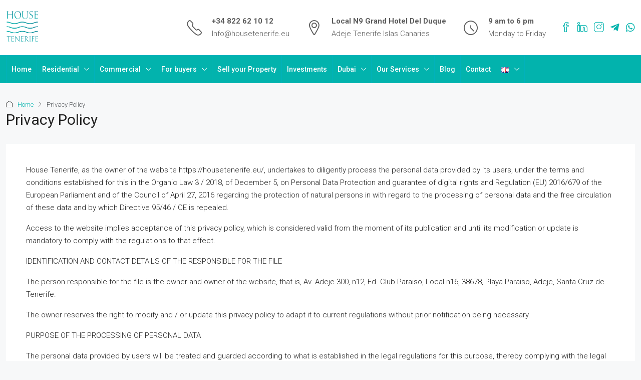

--- FILE ---
content_type: text/html; charset=UTF-8
request_url: https://housetenerife.eu/privacy/
body_size: 52113
content:

<!doctype html>
<html lang="en-GB">
<head>
	<meta charset="UTF-8" />
	<meta name="viewport" content="width=device-width, initial-scale=1.0" />
	<link rel="profile" href="https://gmpg.org/xfn/11" />
    <meta name="format-detection" content="telephone=no">
			<style>
		.houzez-library-modal-btn {margin-left: 5px;background: #35AAE1;vertical-align: top;font-size: 0 !important;}
		.houzez-library-modal-btn:before {content: '';width: 16px;height: 16px;background-image: url('https://housetenerife.eu/wp-content/themes/houzez/img/studio-icon.png');background-position: center;background-size: contain;background-repeat: no-repeat;}
		#houzez-library-modal .houzez-elementor-template-library-template-name {text-align: right;flex: 1 0 0%;}
		.houzez-sync-btn {background: #28a745 !important;color: white !important;margin-right: 10px;}
		.houzez-sync-btn:hover {background: #218838 !important;}
		.houzez-notice {padding: 10px 15px;margin: 10px 0;border-radius: 4px;font-size: 14px;}
		.houzez-notice.houzez-success {background: #d4edda;color: #155724;border: 1px solid #c3e6cb;}
		.houzez-notice.houzez-error {background: #f8d7da;color: #721c24;border: 1px solid #f5c6cb;}
		.houzez-notice.houzez-info {background: #d1ecf1;color: #0c5460;border: 1px solid #bee5eb;}
		</style>
	<meta name='robots' content='index, follow, max-image-preview:large, max-snippet:-1, max-video-preview:-1' />
	<style>img:is([sizes="auto" i], [sizes^="auto," i]) { contain-intrinsic-size: 3000px 1500px }</style>
	
	<!-- This site is optimized with the Yoast SEO plugin v25.7 - https://yoast.com/wordpress/plugins/seo/ -->
	<title>Privacy Policy - House Tenerife</title>
	<link rel="canonical" href="https://housetenerife.eu/privacy/" />
	<meta property="og:locale" content="en_GB" />
	<meta property="og:type" content="article" />
	<meta property="og:title" content="Privacy Policy - House Tenerife" />
	<meta property="og:description" content="House Tenerife, as the owner of the website https://housetenerife.eu/, undertakes to diligently process the personal data provided by its users, under the terms and conditions established for this in the Organic Law 3 / 2018, of December 5, on Personal Data Protection and guarantee of digital rights and Regulation (EU) 2016/679 of the European Parliament [&hellip;]" />
	<meta property="og:url" content="https://housetenerife.eu/privacy/" />
	<meta property="og:site_name" content="House Tenerife" />
	<meta property="article:modified_time" content="2021-02-09T14:49:51+00:00" />
	<meta property="og:image" content="https://housetenerife.eu/wp-content/uploads/2023/06/ht-main.jpg" />
	<meta property="og:image:width" content="721" />
	<meta property="og:image:height" content="556" />
	<meta property="og:image:type" content="image/jpeg" />
	<meta name="twitter:card" content="summary_large_image" />
	<meta name="twitter:label1" content="Estimated reading time" />
	<meta name="twitter:data1" content="4 minutes" />
	<script type="application/ld+json" class="yoast-schema-graph">{"@context":"https://schema.org","@graph":[{"@type":"WebPage","@id":"https://housetenerife.eu/privacy/","url":"https://housetenerife.eu/privacy/","name":"Privacy Policy - House Tenerife","isPartOf":{"@id":"https://housetenerife.eu/#website"},"datePublished":"2016-03-10T18:52:12+00:00","dateModified":"2021-02-09T14:49:51+00:00","breadcrumb":{"@id":"https://housetenerife.eu/privacy/#breadcrumb"},"inLanguage":"en-GB","potentialAction":[{"@type":"ReadAction","target":["https://housetenerife.eu/privacy/"]}]},{"@type":"BreadcrumbList","@id":"https://housetenerife.eu/privacy/#breadcrumb","itemListElement":[{"@type":"ListItem","position":1,"name":"Home","item":"https://housetenerife.eu/"},{"@type":"ListItem","position":2,"name":"Privacy Policy"}]},{"@type":"WebSite","@id":"https://housetenerife.eu/#website","url":"https://housetenerife.eu/","name":"House Tenerife","description":"Buying property in Spain or Tenerife is an investment in the future! HOUSE TENERIFE will help you choose your dream home.","publisher":{"@id":"https://housetenerife.eu/#organization"},"potentialAction":[{"@type":"SearchAction","target":{"@type":"EntryPoint","urlTemplate":"https://housetenerife.eu/?s={search_term_string}"},"query-input":{"@type":"PropertyValueSpecification","valueRequired":true,"valueName":"search_term_string"}}],"inLanguage":"en-GB"},{"@type":"Organization","@id":"https://housetenerife.eu/#organization","name":"House Tenerife","url":"https://housetenerife.eu/","logo":{"@type":"ImageObject","inLanguage":"en-GB","@id":"https://housetenerife.eu/#/schema/logo/image/","url":"https://housetenerife.eu/wp-content/uploads/2025/07/logo-haus-tenerife-light.png","contentUrl":"https://housetenerife.eu/wp-content/uploads/2025/07/logo-haus-tenerife-light.png","width":696,"height":630,"caption":"House Tenerife"},"image":{"@id":"https://housetenerife.eu/#/schema/logo/image/"}}]}</script>
	<!-- / Yoast SEO plugin. -->


<link rel='dns-prefetch' href='//fonts.googleapis.com' />
<link rel='preconnect' href='https://fonts.gstatic.com' crossorigin />
<link rel="alternate" type="application/rss+xml" title="House Tenerife &raquo; Feed" href="https://housetenerife.eu/feed/" />
<link rel="alternate" type="application/rss+xml" title="House Tenerife &raquo; Comments Feed" href="https://housetenerife.eu/comments/feed/" />
<script type="text/javascript">
/* <![CDATA[ */
window._wpemojiSettings = {"baseUrl":"https:\/\/s.w.org\/images\/core\/emoji\/16.0.1\/72x72\/","ext":".png","svgUrl":"https:\/\/s.w.org\/images\/core\/emoji\/16.0.1\/svg\/","svgExt":".svg","source":{"concatemoji":"https:\/\/housetenerife.eu\/wp-includes\/js\/wp-emoji-release.min.js?ver=6.8.2"}};
/*! This file is auto-generated */
!function(s,n){var o,i,e;function c(e){try{var t={supportTests:e,timestamp:(new Date).valueOf()};sessionStorage.setItem(o,JSON.stringify(t))}catch(e){}}function p(e,t,n){e.clearRect(0,0,e.canvas.width,e.canvas.height),e.fillText(t,0,0);var t=new Uint32Array(e.getImageData(0,0,e.canvas.width,e.canvas.height).data),a=(e.clearRect(0,0,e.canvas.width,e.canvas.height),e.fillText(n,0,0),new Uint32Array(e.getImageData(0,0,e.canvas.width,e.canvas.height).data));return t.every(function(e,t){return e===a[t]})}function u(e,t){e.clearRect(0,0,e.canvas.width,e.canvas.height),e.fillText(t,0,0);for(var n=e.getImageData(16,16,1,1),a=0;a<n.data.length;a++)if(0!==n.data[a])return!1;return!0}function f(e,t,n,a){switch(t){case"flag":return n(e,"\ud83c\udff3\ufe0f\u200d\u26a7\ufe0f","\ud83c\udff3\ufe0f\u200b\u26a7\ufe0f")?!1:!n(e,"\ud83c\udde8\ud83c\uddf6","\ud83c\udde8\u200b\ud83c\uddf6")&&!n(e,"\ud83c\udff4\udb40\udc67\udb40\udc62\udb40\udc65\udb40\udc6e\udb40\udc67\udb40\udc7f","\ud83c\udff4\u200b\udb40\udc67\u200b\udb40\udc62\u200b\udb40\udc65\u200b\udb40\udc6e\u200b\udb40\udc67\u200b\udb40\udc7f");case"emoji":return!a(e,"\ud83e\udedf")}return!1}function g(e,t,n,a){var r="undefined"!=typeof WorkerGlobalScope&&self instanceof WorkerGlobalScope?new OffscreenCanvas(300,150):s.createElement("canvas"),o=r.getContext("2d",{willReadFrequently:!0}),i=(o.textBaseline="top",o.font="600 32px Arial",{});return e.forEach(function(e){i[e]=t(o,e,n,a)}),i}function t(e){var t=s.createElement("script");t.src=e,t.defer=!0,s.head.appendChild(t)}"undefined"!=typeof Promise&&(o="wpEmojiSettingsSupports",i=["flag","emoji"],n.supports={everything:!0,everythingExceptFlag:!0},e=new Promise(function(e){s.addEventListener("DOMContentLoaded",e,{once:!0})}),new Promise(function(t){var n=function(){try{var e=JSON.parse(sessionStorage.getItem(o));if("object"==typeof e&&"number"==typeof e.timestamp&&(new Date).valueOf()<e.timestamp+604800&&"object"==typeof e.supportTests)return e.supportTests}catch(e){}return null}();if(!n){if("undefined"!=typeof Worker&&"undefined"!=typeof OffscreenCanvas&&"undefined"!=typeof URL&&URL.createObjectURL&&"undefined"!=typeof Blob)try{var e="postMessage("+g.toString()+"("+[JSON.stringify(i),f.toString(),p.toString(),u.toString()].join(",")+"));",a=new Blob([e],{type:"text/javascript"}),r=new Worker(URL.createObjectURL(a),{name:"wpTestEmojiSupports"});return void(r.onmessage=function(e){c(n=e.data),r.terminate(),t(n)})}catch(e){}c(n=g(i,f,p,u))}t(n)}).then(function(e){for(var t in e)n.supports[t]=e[t],n.supports.everything=n.supports.everything&&n.supports[t],"flag"!==t&&(n.supports.everythingExceptFlag=n.supports.everythingExceptFlag&&n.supports[t]);n.supports.everythingExceptFlag=n.supports.everythingExceptFlag&&!n.supports.flag,n.DOMReady=!1,n.readyCallback=function(){n.DOMReady=!0}}).then(function(){return e}).then(function(){var e;n.supports.everything||(n.readyCallback(),(e=n.source||{}).concatemoji?t(e.concatemoji):e.wpemoji&&e.twemoji&&(t(e.twemoji),t(e.wpemoji)))}))}((window,document),window._wpemojiSettings);
/* ]]> */
</script>
<style id='wp-emoji-styles-inline-css' type='text/css'>

	img.wp-smiley, img.emoji {
		display: inline !important;
		border: none !important;
		box-shadow: none !important;
		height: 1em !important;
		width: 1em !important;
		margin: 0 0.07em !important;
		vertical-align: -0.1em !important;
		background: none !important;
		padding: 0 !important;
	}
</style>
<link rel='stylesheet' id='wp-block-library-css' href='https://housetenerife.eu/wp-includes/css/dist/block-library/style.min.css?ver=6.8.2' type='text/css' media='all' />
<style id='classic-theme-styles-inline-css' type='text/css'>
/*! This file is auto-generated */
.wp-block-button__link{color:#fff;background-color:#32373c;border-radius:9999px;box-shadow:none;text-decoration:none;padding:calc(.667em + 2px) calc(1.333em + 2px);font-size:1.125em}.wp-block-file__button{background:#32373c;color:#fff;text-decoration:none}
</style>
<style id='joinchat-button-style-inline-css' type='text/css'>
.wp-block-joinchat-button{border:none!important;text-align:center}.wp-block-joinchat-button figure{display:table;margin:0 auto;padding:0}.wp-block-joinchat-button figcaption{font:normal normal 400 .6em/2em var(--wp--preset--font-family--system-font,sans-serif);margin:0;padding:0}.wp-block-joinchat-button .joinchat-button__qr{background-color:#fff;border:6px solid #25d366;border-radius:30px;box-sizing:content-box;display:block;height:200px;margin:auto;overflow:hidden;padding:10px;width:200px}.wp-block-joinchat-button .joinchat-button__qr canvas,.wp-block-joinchat-button .joinchat-button__qr img{display:block;margin:auto}.wp-block-joinchat-button .joinchat-button__link{align-items:center;background-color:#25d366;border:6px solid #25d366;border-radius:30px;display:inline-flex;flex-flow:row nowrap;justify-content:center;line-height:1.25em;margin:0 auto;text-decoration:none}.wp-block-joinchat-button .joinchat-button__link:before{background:transparent var(--joinchat-ico) no-repeat center;background-size:100%;content:"";display:block;height:1.5em;margin:-.75em .75em -.75em 0;width:1.5em}.wp-block-joinchat-button figure+.joinchat-button__link{margin-top:10px}@media (orientation:landscape)and (min-height:481px),(orientation:portrait)and (min-width:481px){.wp-block-joinchat-button.joinchat-button--qr-only figure+.joinchat-button__link{display:none}}@media (max-width:480px),(orientation:landscape)and (max-height:480px){.wp-block-joinchat-button figure{display:none}}

</style>
<style id='global-styles-inline-css' type='text/css'>
:root{--wp--preset--aspect-ratio--square: 1;--wp--preset--aspect-ratio--4-3: 4/3;--wp--preset--aspect-ratio--3-4: 3/4;--wp--preset--aspect-ratio--3-2: 3/2;--wp--preset--aspect-ratio--2-3: 2/3;--wp--preset--aspect-ratio--16-9: 16/9;--wp--preset--aspect-ratio--9-16: 9/16;--wp--preset--color--black: #000000;--wp--preset--color--cyan-bluish-gray: #abb8c3;--wp--preset--color--white: #ffffff;--wp--preset--color--pale-pink: #f78da7;--wp--preset--color--vivid-red: #cf2e2e;--wp--preset--color--luminous-vivid-orange: #ff6900;--wp--preset--color--luminous-vivid-amber: #fcb900;--wp--preset--color--light-green-cyan: #7bdcb5;--wp--preset--color--vivid-green-cyan: #00d084;--wp--preset--color--pale-cyan-blue: #8ed1fc;--wp--preset--color--vivid-cyan-blue: #0693e3;--wp--preset--color--vivid-purple: #9b51e0;--wp--preset--gradient--vivid-cyan-blue-to-vivid-purple: linear-gradient(135deg,rgba(6,147,227,1) 0%,rgb(155,81,224) 100%);--wp--preset--gradient--light-green-cyan-to-vivid-green-cyan: linear-gradient(135deg,rgb(122,220,180) 0%,rgb(0,208,130) 100%);--wp--preset--gradient--luminous-vivid-amber-to-luminous-vivid-orange: linear-gradient(135deg,rgba(252,185,0,1) 0%,rgba(255,105,0,1) 100%);--wp--preset--gradient--luminous-vivid-orange-to-vivid-red: linear-gradient(135deg,rgba(255,105,0,1) 0%,rgb(207,46,46) 100%);--wp--preset--gradient--very-light-gray-to-cyan-bluish-gray: linear-gradient(135deg,rgb(238,238,238) 0%,rgb(169,184,195) 100%);--wp--preset--gradient--cool-to-warm-spectrum: linear-gradient(135deg,rgb(74,234,220) 0%,rgb(151,120,209) 20%,rgb(207,42,186) 40%,rgb(238,44,130) 60%,rgb(251,105,98) 80%,rgb(254,248,76) 100%);--wp--preset--gradient--blush-light-purple: linear-gradient(135deg,rgb(255,206,236) 0%,rgb(152,150,240) 100%);--wp--preset--gradient--blush-bordeaux: linear-gradient(135deg,rgb(254,205,165) 0%,rgb(254,45,45) 50%,rgb(107,0,62) 100%);--wp--preset--gradient--luminous-dusk: linear-gradient(135deg,rgb(255,203,112) 0%,rgb(199,81,192) 50%,rgb(65,88,208) 100%);--wp--preset--gradient--pale-ocean: linear-gradient(135deg,rgb(255,245,203) 0%,rgb(182,227,212) 50%,rgb(51,167,181) 100%);--wp--preset--gradient--electric-grass: linear-gradient(135deg,rgb(202,248,128) 0%,rgb(113,206,126) 100%);--wp--preset--gradient--midnight: linear-gradient(135deg,rgb(2,3,129) 0%,rgb(40,116,252) 100%);--wp--preset--font-size--small: 13px;--wp--preset--font-size--medium: 20px;--wp--preset--font-size--large: 36px;--wp--preset--font-size--x-large: 42px;--wp--preset--spacing--20: 0.44rem;--wp--preset--spacing--30: 0.67rem;--wp--preset--spacing--40: 1rem;--wp--preset--spacing--50: 1.5rem;--wp--preset--spacing--60: 2.25rem;--wp--preset--spacing--70: 3.38rem;--wp--preset--spacing--80: 5.06rem;--wp--preset--shadow--natural: 6px 6px 9px rgba(0, 0, 0, 0.2);--wp--preset--shadow--deep: 12px 12px 50px rgba(0, 0, 0, 0.4);--wp--preset--shadow--sharp: 6px 6px 0px rgba(0, 0, 0, 0.2);--wp--preset--shadow--outlined: 6px 6px 0px -3px rgba(255, 255, 255, 1), 6px 6px rgba(0, 0, 0, 1);--wp--preset--shadow--crisp: 6px 6px 0px rgba(0, 0, 0, 1);}:where(.is-layout-flex){gap: 0.5em;}:where(.is-layout-grid){gap: 0.5em;}body .is-layout-flex{display: flex;}.is-layout-flex{flex-wrap: wrap;align-items: center;}.is-layout-flex > :is(*, div){margin: 0;}body .is-layout-grid{display: grid;}.is-layout-grid > :is(*, div){margin: 0;}:where(.wp-block-columns.is-layout-flex){gap: 2em;}:where(.wp-block-columns.is-layout-grid){gap: 2em;}:where(.wp-block-post-template.is-layout-flex){gap: 1.25em;}:where(.wp-block-post-template.is-layout-grid){gap: 1.25em;}.has-black-color{color: var(--wp--preset--color--black) !important;}.has-cyan-bluish-gray-color{color: var(--wp--preset--color--cyan-bluish-gray) !important;}.has-white-color{color: var(--wp--preset--color--white) !important;}.has-pale-pink-color{color: var(--wp--preset--color--pale-pink) !important;}.has-vivid-red-color{color: var(--wp--preset--color--vivid-red) !important;}.has-luminous-vivid-orange-color{color: var(--wp--preset--color--luminous-vivid-orange) !important;}.has-luminous-vivid-amber-color{color: var(--wp--preset--color--luminous-vivid-amber) !important;}.has-light-green-cyan-color{color: var(--wp--preset--color--light-green-cyan) !important;}.has-vivid-green-cyan-color{color: var(--wp--preset--color--vivid-green-cyan) !important;}.has-pale-cyan-blue-color{color: var(--wp--preset--color--pale-cyan-blue) !important;}.has-vivid-cyan-blue-color{color: var(--wp--preset--color--vivid-cyan-blue) !important;}.has-vivid-purple-color{color: var(--wp--preset--color--vivid-purple) !important;}.has-black-background-color{background-color: var(--wp--preset--color--black) !important;}.has-cyan-bluish-gray-background-color{background-color: var(--wp--preset--color--cyan-bluish-gray) !important;}.has-white-background-color{background-color: var(--wp--preset--color--white) !important;}.has-pale-pink-background-color{background-color: var(--wp--preset--color--pale-pink) !important;}.has-vivid-red-background-color{background-color: var(--wp--preset--color--vivid-red) !important;}.has-luminous-vivid-orange-background-color{background-color: var(--wp--preset--color--luminous-vivid-orange) !important;}.has-luminous-vivid-amber-background-color{background-color: var(--wp--preset--color--luminous-vivid-amber) !important;}.has-light-green-cyan-background-color{background-color: var(--wp--preset--color--light-green-cyan) !important;}.has-vivid-green-cyan-background-color{background-color: var(--wp--preset--color--vivid-green-cyan) !important;}.has-pale-cyan-blue-background-color{background-color: var(--wp--preset--color--pale-cyan-blue) !important;}.has-vivid-cyan-blue-background-color{background-color: var(--wp--preset--color--vivid-cyan-blue) !important;}.has-vivid-purple-background-color{background-color: var(--wp--preset--color--vivid-purple) !important;}.has-black-border-color{border-color: var(--wp--preset--color--black) !important;}.has-cyan-bluish-gray-border-color{border-color: var(--wp--preset--color--cyan-bluish-gray) !important;}.has-white-border-color{border-color: var(--wp--preset--color--white) !important;}.has-pale-pink-border-color{border-color: var(--wp--preset--color--pale-pink) !important;}.has-vivid-red-border-color{border-color: var(--wp--preset--color--vivid-red) !important;}.has-luminous-vivid-orange-border-color{border-color: var(--wp--preset--color--luminous-vivid-orange) !important;}.has-luminous-vivid-amber-border-color{border-color: var(--wp--preset--color--luminous-vivid-amber) !important;}.has-light-green-cyan-border-color{border-color: var(--wp--preset--color--light-green-cyan) !important;}.has-vivid-green-cyan-border-color{border-color: var(--wp--preset--color--vivid-green-cyan) !important;}.has-pale-cyan-blue-border-color{border-color: var(--wp--preset--color--pale-cyan-blue) !important;}.has-vivid-cyan-blue-border-color{border-color: var(--wp--preset--color--vivid-cyan-blue) !important;}.has-vivid-purple-border-color{border-color: var(--wp--preset--color--vivid-purple) !important;}.has-vivid-cyan-blue-to-vivid-purple-gradient-background{background: var(--wp--preset--gradient--vivid-cyan-blue-to-vivid-purple) !important;}.has-light-green-cyan-to-vivid-green-cyan-gradient-background{background: var(--wp--preset--gradient--light-green-cyan-to-vivid-green-cyan) !important;}.has-luminous-vivid-amber-to-luminous-vivid-orange-gradient-background{background: var(--wp--preset--gradient--luminous-vivid-amber-to-luminous-vivid-orange) !important;}.has-luminous-vivid-orange-to-vivid-red-gradient-background{background: var(--wp--preset--gradient--luminous-vivid-orange-to-vivid-red) !important;}.has-very-light-gray-to-cyan-bluish-gray-gradient-background{background: var(--wp--preset--gradient--very-light-gray-to-cyan-bluish-gray) !important;}.has-cool-to-warm-spectrum-gradient-background{background: var(--wp--preset--gradient--cool-to-warm-spectrum) !important;}.has-blush-light-purple-gradient-background{background: var(--wp--preset--gradient--blush-light-purple) !important;}.has-blush-bordeaux-gradient-background{background: var(--wp--preset--gradient--blush-bordeaux) !important;}.has-luminous-dusk-gradient-background{background: var(--wp--preset--gradient--luminous-dusk) !important;}.has-pale-ocean-gradient-background{background: var(--wp--preset--gradient--pale-ocean) !important;}.has-electric-grass-gradient-background{background: var(--wp--preset--gradient--electric-grass) !important;}.has-midnight-gradient-background{background: var(--wp--preset--gradient--midnight) !important;}.has-small-font-size{font-size: var(--wp--preset--font-size--small) !important;}.has-medium-font-size{font-size: var(--wp--preset--font-size--medium) !important;}.has-large-font-size{font-size: var(--wp--preset--font-size--large) !important;}.has-x-large-font-size{font-size: var(--wp--preset--font-size--x-large) !important;}
:where(.wp-block-post-template.is-layout-flex){gap: 1.25em;}:where(.wp-block-post-template.is-layout-grid){gap: 1.25em;}
:where(.wp-block-columns.is-layout-flex){gap: 2em;}:where(.wp-block-columns.is-layout-grid){gap: 2em;}
:root :where(.wp-block-pullquote){font-size: 1.5em;line-height: 1.6;}
</style>
<link rel='stylesheet' id='cpsh-shortcodes-css' href='https://housetenerife.eu/wp-content/plugins/column-shortcodes//assets/css/shortcodes.css?ver=1.0.1' type='text/css' media='all' />
<link rel='stylesheet' id='css/e2pdf.frontend.global-css' href='https://housetenerife.eu/wp-content/plugins/e2pdf/css/e2pdf.frontend.global.css?ver=1.28.07' type='text/css' media='all' />
<link rel='stylesheet' id='elementor-icons-css' href='https://housetenerife.eu/wp-content/plugins/elementor/assets/lib/eicons/css/elementor-icons.min.css?ver=5.43.0' type='text/css' media='all' />
<link rel='stylesheet' id='elementor-frontend-css' href='https://housetenerife.eu/wp-content/plugins/elementor/assets/css/frontend.min.css?ver=3.31.2' type='text/css' media='all' />
<link rel='stylesheet' id='elementor-post-7-css' href='https://housetenerife.eu/wp-content/uploads/elementor/css/post-7.css?ver=1764470531' type='text/css' media='all' />
<link rel='stylesheet' id='font-awesome-5-all-css' href='https://housetenerife.eu/wp-content/plugins/elementor/assets/lib/font-awesome/css/all.min.css?ver=3.31.2' type='text/css' media='all' />
<link rel='stylesheet' id='font-awesome-4-shim-css' href='https://housetenerife.eu/wp-content/plugins/elementor/assets/lib/font-awesome/css/v4-shims.min.css?ver=3.31.2' type='text/css' media='all' />
<link rel='stylesheet' id='houzez-studio-css' href='https://housetenerife.eu/wp-content/plugins/houzez-studio/public/css/houzez-studio-public.css?ver=1.2.1' type='text/css' media='all' />
<link rel='stylesheet' id='mc4wp-form-themes-css' href='https://housetenerife.eu/wp-content/plugins/mailchimp-for-wp/assets/css/form-themes.css?ver=4.10.6' type='text/css' media='all' />
<link rel='stylesheet' id='global-cust-style-css' href='https://housetenerife.eu/wp-content/themes/houzez-child/css/global.css?ver=1.0.0' type='text/css' media='all' />
<link rel='stylesheet' id='search-cust-style-css' href='https://housetenerife.eu/wp-content/themes/houzez-child/css/search.css?ver=1.0.0' type='text/css' media='all' />
<link rel='stylesheet' id='pages-style-css' href='https://housetenerife.eu/wp-content/themes/houzez-child/css/pages.css?ver=1.0.0' type='text/css' media='all' />
<link rel='stylesheet' id='bootstrap-css' href='https://housetenerife.eu/wp-content/themes/houzez/css/bootstrap.min.css?ver=5.3.3' type='text/css' media='all' />
<link rel='stylesheet' id='bootstrap-select-css' href='https://housetenerife.eu/wp-content/themes/houzez/css/bootstrap-select.min.css?ver=1.14.0' type='text/css' media='all' />
<link rel='stylesheet' id='houzez-icons-css' href='https://housetenerife.eu/wp-content/themes/houzez/css/icons.css?ver=4.1.2' type='text/css' media='all' />
<link rel='stylesheet' id='slick-css' href='https://housetenerife.eu/wp-content/themes/houzez/css/slick.min.css?ver=1.8.1' type='text/css' media='all' />
<link rel='stylesheet' id='slick-theme-css' href='https://housetenerife.eu/wp-content/themes/houzez/css/slick-theme.min.css?ver=1.8.1' type='text/css' media='all' />
<link rel='stylesheet' id='bootstrap-datepicker-css' href='https://housetenerife.eu/wp-content/themes/houzez/css/bootstrap-datepicker.min.css?ver=1.9.0' type='text/css' media='all' />
<link rel='stylesheet' id='houzez-main-css' href='https://housetenerife.eu/wp-content/themes/houzez/css/main.css?ver=4.1.2' type='text/css' media='all' />
<link rel='stylesheet' id='houzez-styling-options-css' href='https://housetenerife.eu/wp-content/themes/houzez/css/styling-options.css?ver=4.1.2' type='text/css' media='all' />
<link rel='stylesheet' id='houzez-style-css' href='https://housetenerife.eu/wp-content/themes/houzez-child/style.css?ver=4.1.2' type='text/css' media='all' />
<style id='houzez-style-inline-css' type='text/css'>

        @media (min-width: 1200px) {
          .container {
              max-width: 1310px;
          }
        }
                    .label-color-74 {
                        background-color: #dd3333;
                    }
                    
        body {
            font-family: Roboto;
            font-size: 15px;
            font-weight: 300;
            line-height: 25px;
            text-transform: ;
        }
        .main-nav,
        .dropdown-menu,
        .login-register,
        .btn.btn-create-listing,
        .logged-in-nav,
        .btn-phone-number {
          font-family: Roboto;
          font-size: 14px;
          font-weight: 500;
          text-transform: ;
        }

        .btn,
        .ele-btn,
        .houzez-search-button,
        .houzez-submit-button,
        .form-control,
        .bootstrap-select .text,
        .sort-by-title,
        .woocommerce ul.products li.product .button,
        .form-control,
        .bootstrap-select .text,
        .sort-by-title {
          font-family: Roboto;
        }
        
        h1, h2, h3, h4, h5, h6, .item-title {
          font-family: Lora;
          font-weight: 400;
          text-transform: ;
        }

        .post-content-wrap h1, .post-content-wrap h2, .post-content-wrap h3, .post-content-wrap h4, .post-content-wrap h5, .post-content-wrap h6 {
          font-weight: 400;
          text-transform: ;
          text-align: ; 
        }

        .top-bar-wrap {
            font-family: Roboto;
            font-size: 15px;
            font-weight: 300;
            text-transform: ;   
        }
        .footer-wrap {
            font-family: Roboto;
            font-size: 14px;
            font-weight: 300;
            text-transform: ;
        }
        
        .header-v1 .header-inner-wrap {
            height: 60px; 
        }
        .header-v1 .header-inner-wrap .nav-link {
          line-height: 60px;
        }
        .header-v2 .header-top .navbar {
          height: 110px; 
        }

        .header-v2 .header-bottom .header-inner-wrap {
            height: 54px;
        }

        .header-v2 .header-bottom .header-inner-wrap .nav-link {
            line-height: 54px;
        }

        .header-v3 .header-top .header-inner-wrap,
        .header-v3 .header-top .header-contact-wrap {
          height: 80px;
          line-height: 80px; 
        }
        .header-v3 .header-bottom .header-inner-wrap {
            height: 54px;
        }
        .header-v3 .header-bottom .header-inner-wrap .nav-link {
            line-height: 54px;
        }

        .header-v4 .header-inner-wrap {
            height: 90px;
        }
        .header-v4 .header-inner-wrap .nav-link {
            line-height: 90px;
        }

        .header-v5 .header-top .header-inner-wrap {
            height: 110px;
        }

        .header-v5 .header-bottom .header-inner-wrap {
            height: 54px;
            line-height: 54px;
        }

        .header-v6 .header-inner-wrap,
        .header-v6 .navbar-logged-in-wrap {
            height: 60px;
            line-height: 60px;
        }

        @media (min-width: 1200px) {
            .header-v5 .header-top .container {
                max-width: 1170px;
            }
        }
    
      body,
      .main-wrap,
      .fw-property-documents-wrap h3 span, 
      .fw-property-details-wrap h3 span {
        background-color: #f7f8f9; 
      }
      .houzez-main-wrap-v2, .main-wrap.agent-detail-page-v2 {
        background-color: #ffffff;
      }

       body,
      .form-control,
      .bootstrap-select .text,
      .item-title a,
      .listing-tabs .nav-tabs .nav-link,
      .item-wrap-v2 .item-amenities li span,
      .item-wrap-v2 .item-amenities li:before,
      .item-parallax-wrap .item-price-wrap,
      .list-view .item-body .item-price-wrap,
      .property-slider-item .item-price-wrap,
      .page-title-wrap .item-price-wrap,
      .agent-information .agent-phone span a,
      .property-overview-wrap ul li strong,
      .mobile-property-title .item-price-wrap .item-price,
      .fw-property-features-left li a,
      .lightbox-content-wrap .item-price-wrap,
      .blog-post-item-v1 .blog-post-title h3 a,
      .blog-post-content-widget h4 a,
      .property-item-widget .right-property-item-widget-wrap .item-price-wrap,
      .login-register-form .modal-header .login-register-tabs .nav-link.active,
      .agent-list-wrap .agent-list-content h2 a,
      .agent-list-wrap .agent-list-contact li a,
      .developer-list-wrap .developer-list-content h2 a,
      .developer-list-wrap .developer-list-contact li a,
      .agent-contacts-wrap li a,
      .menu-edit-property li a,
      .statistic-referrals-list li a,
      .chart-nav .nav-pills .nav-link,
      .dashboard-table-properties td .property-payment-status,
      .dashboard-mobile-edit-menu-wrap .bootstrap-select > .dropdown-toggle.bs-placeholder,
      .payment-method-block .radio-tab .control-text,
      .post-title-wrap h2 a,
      .lead-nav-tab.nav-pills .nav-link,
      .deals-nav-tab.nav-pills .nav-link,
      .btn-light-grey-outlined:hover,
      button:not(.bs-placeholder) .filter-option-inner-inner,
      .fw-property-floor-plans-wrap .floor-plans-tabs a,
      .products > .product > .item-body > a,
      .woocommerce ul.products li.product .price,
      .woocommerce div.product p.price, 
      .woocommerce div.product span.price,
      .woocommerce #reviews #comments ol.commentlist li .meta,
      .woocommerce-MyAccount-navigation ul li a,
      .activitiy-item-close-button a,
      .property-section-wrap li a,
      .propertie-list ul li a {
       color: #222222; 
     }


    
      a,
      a:hover,
      a:active,
      a:focus,
      .primary-text,
      .btn-clear,
      .btn-apply,
      .btn-primary-outlined,
      .btn-primary-outlined:before,
      .item-title a:hover,
      .sort-by .bootstrap-select .bs-placeholder,
      .sort-by .bootstrap-select > .btn,
      .sort-by .bootstrap-select > .btn:active,
      .page-link,
      .page-link:hover,
      .accordion-title:before,
      .blog-post-content-widget h4 a:hover,
      .agent-list-wrap .agent-list-content h2 a:hover,
      .agent-list-wrap .agent-list-contact li a:hover,
      .agent-contacts-wrap li a:hover,
      .agent-nav-wrap .nav-pills .nav-link,
      .dashboard-side-menu-wrap .side-menu-dropdown a.active,
      .menu-edit-property li a.active,
      .menu-edit-property li a:hover,
      .dashboard-statistic-block h3 .fa,
      .statistic-referrals-list li a:hover,
      .chart-nav .nav-pills .nav-link.active,
      .board-message-icon-wrap.active,
      .post-title-wrap h2 a:hover,
      .listing-switch-view .switch-btn.active,
      .item-wrap-v6 .item-price-wrap,
      .listing-v6 .list-view .item-body .item-price-wrap,
      .woocommerce nav.woocommerce-pagination ul li a, 
      .woocommerce nav.woocommerce-pagination ul li span,
      .woocommerce-MyAccount-navigation ul li a:hover,
      .property-schedule-tour-form-wrap .control input:checked ~ .control__indicator,
      .property-schedule-tour-form-wrap .control:hover,
      .property-walkscore-wrap-v2 .score-details .houzez-icon,
      .login-register .btn-icon-login-register + .dropdown-menu a,
      .activitiy-item-close-button a:hover,
      .property-section-wrap li a:hover,
      .agent-detail-page-v2 .agent-nav-wrap .nav-link.active,
      .property-lightbox-v2-sections-navigation .slick-prev, 
      .property-lightbox-v2-sections-navigation .slick-next,
      .property-lightbox-v2-sections-navigation .slick-slide.current-section,
      .property-lightbox-v2-sections-navigation .nav-link.active,
      .property-lightbox-v3-sections-navigation .slick-prev,
      .property-lightbox-v3-sections-navigation .slick-next,
      .property-lightbox-v3-sections-navigation .slick-slide.current-section,
      .property-lightbox-v3-sections-navigation .nav-link.active,
      .agent-detail-page-v2 .listing-tabs .nav-link.active,
      .taxonomy-item-list a:before,
      .stats-box .icon-box i,
      .propertie-list ul li a.active,
      .propertie-list ul li a:hover,
      .nav-link,
      .agent-list-position a,
      .top-banner-wrap .nav-pills .nav-link:hover {
        color: #02b3ad; 
      }

      .houzez-search-form-js .nav-pills .nav-link:hover, .top-banner-wrap .nav-pills .nav-link:hover {
          color: #fff;
      }
      
      .control input:checked ~ .control__indicator,
      .btn-primary-outlined:hover,
      .page-item.active .page-link,
      .slick-prev:hover,
      .slick-prev:focus,
      .slick-next:hover,
      .slick-next:focus,
      .mobile-property-tools .nav-pills .nav-link.active,
      .login-register-form .modal-header,
      .agent-nav-wrap .nav-pills .nav-link.active,
      .board-message-icon-wrap .notification-circle,
      .primary-label,
      .fc-event,
      .fc-event-dot,
      .compare-table .table-hover > tbody > tr:hover,
      .post-tag,
      .datepicker table tr td.active.active,
      .datepicker table tr td.active.disabled,
      .datepicker table tr td.active.disabled.active,
      .datepicker table tr td.active.disabled.disabled,
      .datepicker table tr td.active.disabled:active,
      .datepicker table tr td.active.disabled:hover,
      .datepicker table tr td.active.disabled:hover.active,
      .datepicker table tr td.active.disabled:hover.disabled,
      .datepicker table tr td.active.disabled:hover:active,
      .datepicker table tr td.active.disabled:hover:hover,
      .datepicker table tr td.active.disabled:hover[disabled],
      .datepicker table tr td.active.disabled[disabled],
      .datepicker table tr td.active:active,
      .datepicker table tr td.active:hover,
      .datepicker table tr td.active:hover.active,
      .datepicker table tr td.active:hover.disabled,
      .datepicker table tr td.active:hover:active,
      .datepicker table tr td.active:hover:hover,
      .datepicker table tr td.active:hover[disabled],
      .datepicker table tr td.active[disabled],
      .ui-slider-horizontal .ui-slider-range,
      .slick-arrow,
      .btn-load-more .spinner .bounce1,
      .btn-load-more .spinner .bounce2,
      .btn-load-more .spinner .bounce3 {
        background-color: #02b3ad; 
      }

      .control input:checked ~ .control__indicator,
      .btn-primary-outlined,
      .btn-primary-outlined:hover,
      .page-item.active .page-link,
      .mobile-property-tools .nav-pills .nav-link.active,
      .agent-nav-wrap .nav-pills .nav-link,
      .agent-nav-wrap .nav-pills .nav-link.active,
      .chart-nav .nav-pills .nav-link.active,
      .dashaboard-snake-nav .step-block.active,
      .fc-event,
      .fc-event-dot,
      .save-search-form-wrap,
      .property-schedule-tour-form-wrap .control input:checked ~ .control__indicator,
      .property-tabs-module.property-nav-tabs-v5 .nav-link.active,
      .price-table-button
          .control--radio
          input:checked
          + .control__indicator
          + .control__label
          + .control__background,
      .agent-detail-page-v2 .agent-nav-wrap .nav-link.active {
        border-color: #02b3ad; 
      }

      .stats-box .icon-box {
        border: 1px solid #02b3ad;
      }

      .slick-arrow:hover {
        background-color: rgba(2,179,173,0.63); 
      }

      .property-banner .nav-pills .nav-link.active {
        background-color: rgba(2,179,173,0.63) !important; 
      }

      .property-navigation-wrap a.active {
        color: #02b3ad;
        -webkit-box-shadow: inset 0 -3px #02b3ad;
        box-shadow: inset 0 -3px #02b3ad; 
      }

      .property-nav-tabs-v1 .nav-item .nav-link.active,
      .property-nav-tabs-v1 .nav-item .nav-link.show,
      .property-nav-tabs-v2 .nav-item .nav-link.active,
      .property-nav-tabs-v2 .nav-item .nav-link.show {
          -webkit-box-shadow: 0 3px 0 inset #02b3ad;
          box-shadow: 0 3px 0 inset #02b3ad;
          border-bottom: 2px solid #f7f8f9;
      }

      .property-tabs-module.property-nav-tabs-v3 .nav-link.active::before,
      .property-tabs-module.property-nav-tabs-v4 .nav-link.active::before {
          border-top-color: #02b3ad;
      }
      
      .property-tabs-module.property-nav-tabs-v3 .nav-link.active::after,
      .property-tabs-module.property-nav-tabs-v4 .nav-link.active::after {
          border-bottom-color: #f7f8f9;
          border-top-color: #f7f8f9;
      }

      .property-tabs-module.property-nav-tabs-v3 .nav-link.active,
      .property-tabs-module.property-nav-tabs-v4 .nav-link.active {
          border-bottom: 1px solid #02b3ad;
      }

      @media (max-width: 767.98px) {
          .product-tabs-wrap-v1 .nav-link.active {
              background-color: #02b3ad !important;
              border-color: #02b3ad;
          }
      }

      .property-lightbox-nav .nav-item.nav-item-active {
          -webkit-box-shadow: inset 0 -3px #02b3ad;
          box-shadow: inset 0 -3px #02b3ad;
      }

      .property-lightbox-nav .nav-item.nav-item-active a {
          color: #02b3ad;
      }

      .deals-table-wrap {
          scrollbar-color: #02b3ad #f1f1f1;
      }

      .deals-table-wrap::-webkit-scrollbar-thumb {
          background: #02b3ad;
      }

      .deals-table-wrap::-webkit-scrollbar-thumb:hover {
          background: #02b3ad;
      }

      .deals-table-wrap::-webkit-scrollbar-track {
          background: #02b3ad;
      }

      .btn-primary,
      .fc-button-primary,
      .woocommerce nav.woocommerce-pagination ul li a:focus, 
      .woocommerce nav.woocommerce-pagination ul li a:hover, 
      .woocommerce nav.woocommerce-pagination ul li span.current {
        color: #fff;
        background-color: #02b3ad;
        border-color: #02b3ad; 
      }
      .btn-primary:focus, .btn-primary:focus:active,
      .fc-button-primary:focus,
      .fc-button-primary:focus:active {
        color: #fff;
        background-color: #02b3ad;
        border-color: #02b3ad; 
      }
      .btn-primary:hover,
      .fc-button-primary:hover {
        color: #fff;
        background-color: #02b3ad;
        border-color: #02b3ad; 
      }
      .btn-primary:active, 
      .btn-primary:not(:disabled):not(:disabled):active,
      .fc-button-primary:active,
      .fc-button-primary:not(:disabled):not(:disabled):active {
        color: #fff;
        background-color: #02b3ad;
        border-color: #02b3ad; 
      }

      .btn-secondary,
      .woocommerce span.onsale,
      .woocommerce ul.products li.product .button,
      .woocommerce #respond input#submit.alt, 
      .woocommerce a.button.alt, 
      .woocommerce button.button.alt, 
      .woocommerce input.button.alt,
      .woocommerce #review_form #respond .form-submit input,
      .woocommerce #respond input#submit, 
      .woocommerce a.button, 
      .woocommerce button.button, 
      .woocommerce input.button {
        color: #fff;
        background-color: #02b3ad;
        border-color: #02b3ad; 
      }
      .btn-secondary:focus,
      .btn-secondary:focus:active {
        color: #fff;
        background-color: #02b3ad;
        border-color: #02b3ad; 
      }
      .woocommerce ul.products li.product .button:focus,
      .woocommerce ul.products li.product .button:active,
      .woocommerce #respond input#submit.alt:focus, 
      .woocommerce a.button.alt:focus, 
      .woocommerce button.button.alt:focus, 
      .woocommerce input.button.alt:focus,
      .woocommerce #respond input#submit.alt:active, 
      .woocommerce a.button.alt:active, 
      .woocommerce button.button.alt:active, 
      .woocommerce input.button.alt:active,
      .woocommerce #review_form #respond .form-submit input:focus,
      .woocommerce #review_form #respond .form-submit input:active,
      .woocommerce #respond input#submit:active, 
      .woocommerce a.button:active, 
      .woocommerce button.button:active, 
      .woocommerce input.button:active,
      .woocommerce #respond input#submit:focus, 
      .woocommerce a.button:focus, 
      .woocommerce button.button:focus, 
      .woocommerce input.button:focus {
        color: #fff;
        background-color: #02b3ad;
        border-color: #02b3ad; 
      }
      .btn-secondary:hover,
      .woocommerce ul.products li.product .button:hover,
      .woocommerce #respond input#submit.alt:hover, 
      .woocommerce a.button.alt:hover, 
      .woocommerce button.button.alt:hover, 
      .woocommerce input.button.alt:hover,
      .woocommerce #review_form #respond .form-submit input:hover,
      .woocommerce #respond input#submit:hover, 
      .woocommerce a.button:hover, 
      .woocommerce button.button:hover, 
      .woocommerce input.button:hover {
        color: #fff;
        background-color: #02b3ad;
        border-color: #02b3ad; 
      }
      .btn-secondary:active, 
      .btn-secondary:not(:disabled):not(:disabled):active {
        color: #fff;
        background-color: #02b3ad;
        border-color: #02b3ad; 
      }

      .btn-primary-outlined {
        color: #02b3ad;
        background-color: transparent;
        border-color: #02b3ad; 
      }
      .btn-primary-outlined:focus, .btn-primary-outlined:focus:active {
        color: #02b3ad;
        background-color: transparent;
        border-color: #02b3ad; 
      }
      .btn-primary-outlined:hover {
        color: #fff;
        background-color: #02b3ad;
        border-color: #02b3ad; 
      }
      .btn-primary-outlined:active, .btn-primary-outlined:not(:disabled):not(:disabled):active {
        color: #02b3ad;
        background-color: rgba(26, 26, 26, 0);
        border-color: #02b3ad; 
      }

      .btn-secondary-outlined {
        color: #02b3ad;
        background-color: transparent;
        border-color: #02b3ad; 
      }
      .btn-secondary-outlined:focus, .btn-secondary-outlined:focus:active {
        color: #02b3ad;
        background-color: transparent;
        border-color: #02b3ad; 
      }
      .btn-secondary-outlined:hover {
        color: #fff;
        background-color: #02b3ad;
        border-color: #02b3ad; 
      }
      .btn-secondary-outlined:active, .btn-secondary-outlined:not(:disabled):not(:disabled):active {
        color: #02b3ad;
        background-color: rgba(26, 26, 26, 0);
        border-color: #02b3ad; 
      }

      .btn-call {
        color: #02b3ad;
        background-color: transparent;
        border-color: #02b3ad; 
      }
      .btn-call:focus, .btn-call:focus:active {
        color: #02b3ad;
        background-color: transparent;
        border-color: #02b3ad; 
      }
      .btn-call:hover {
        color: #02b3ad;
        background-color: rgba(26, 26, 26, 0);
        border-color: #02b3ad; 
      }
      .btn-call:active, .btn-call:not(:disabled):not(:disabled):active {
        color: #02b3ad;
        background-color: rgba(26, 26, 26, 0);
        border-color: #02b3ad; 
      }
      .icon-delete .btn-loader:after{
          border-color: #02b3ad transparent #02b3ad transparent
      }
    
      .header-v1 {
        background-color: #004274;
        border-bottom: 1px solid #004274; 
      }

      .header-v1 a.nav-link,
      .header-v1 .btn-phone-number a {
        color: #FFFFFF; 
      }

      .header-v1 a.nav-link:hover,
      .header-v1 a.nav-link:active {
        color: #00aeff;
        background-color: rgba(0, 174, 255, 0.1); 
      }
      .header-desktop .main-nav .nav-link {
          letter-spacing: 0.0px;
      }
      .header-v1 .btn-phone-number a:hover,
      .header-v1 .btn-phone-number a:active {
        color: #00aeff;
      }
    
      .header-v2 .header-top,
      .header-v5 .header-top,
      .header-v2 .header-contact-wrap {
        background-color: #ffffff; 
      }

      .header-v2 .header-bottom, 
      .header-v5 .header-bottom {
        background-color: #02b3ad;
      }

      .header-v2 .header-contact-wrap .header-contact-right, .header-v2 .header-contact-wrap .header-contact-right a, .header-contact-right a:hover, header-contact-right a:active {
        color: #02b3ad; 
      }

      .header-v2 .header-contact-left {
        color: #02b3ad; 
      }

      .header-v2 .header-bottom,
      .header-v2 .navbar-nav > li,
      .header-v2 .navbar-nav > li:first-of-type,
      .header-v5 .header-bottom,
      .header-v5 .navbar-nav > li,
      .header-v5 .navbar-nav > li:first-of-type {
        border-color: rgba(0, 174, 255, 0.2);
      }

      .header-v2 a.nav-link,
      .header-v5 a.nav-link {
        color: #ffffff; 
      }

      .header-v2 a.nav-link:hover,
      .header-v2 a.nav-link:active,
      .header-v5 a.nav-link:hover,
      .header-v5 a.nav-link:active {
        color: #57b2af;
        background-color: rgba(0, 174, 255, 0.1); 
      }

      .header-v2 .header-contact-right a:hover, 
      .header-v2 .header-contact-right a:active,
      .header-v3 .header-contact-right a:hover, 
      .header-v3 .header-contact-right a:active {
        background-color: transparent;
      }

      .header-v2 .header-social-icons a,
      .header-v5 .header-social-icons a {
        color: #02b3ad; 
      }
    
      .header-v3 .header-top {
        background-color: #004274; 
      }

      .header-v3 .header-bottom {
        background-color: #004274; 
      }

      .header-v3 .header-contact,
      .header-v3-mobile {
        background-color: #00aeff;
        color: #ffffff; 
      }

      .header-v3 .header-bottom,
      .header-v3 .login-register,
      .header-v3 .navbar-nav > li,
      .header-v3 .navbar-nav > li:first-of-type {
        border-color: rgba(0, 174, 239, 0.2); 
      }

      .header-v3 a.nav-link, 
      .header-v3 .header-contact-right a:hover, .header-v3 .header-contact-right a:active {
        color: #FFFFFF; 
      }

      .header-v3 a.nav-link:hover,
      .header-v3 a.nav-link:active {
        color: #00aeff;
        background-color: rgba(0, 174, 255, 0.1); 
      }

      .header-v3 .header-social-icons a {
        color: #004274; 
      }
    
      .header-v4 {
        background-color: #ffffff; 
      }

      .header-v4 a.nav-link,
      .header-v4 .btn-phone-number a {
        color: #004274; 
      }

      .header-v4 a.nav-link:hover,
      .header-v4 a.nav-link:active {
        color: #00aeef;
        background-color: rgba(0, 174, 255, 0.1); 
      }

      .header-v4 .btn-phone-number a:hover,
      .header-v4 .btn-phone-number a:active {
        color: #00aeef;
      }
    
      .header-v6 .header-top {
        background-color: #004274; 
      }

      .header-v6 a.nav-link {
        color: #FFFFFF; 
      }

      .header-v6 a.nav-link:hover,
      .header-v6 a.nav-link:active {
        color: #00aeff;
        background-color: rgba(0, 174, 255, 0.1); 
      }

      .header-v6 .header-social-icons a {
        color: #FFFFFF; 
      }
    
      .header-transparent-wrap .header-v4 {
        border-bottom: 1px solid rgba(255, 255, 255, 0.3); 
      }
    
      .header-transparent-wrap .header-v4 .nav-link, 
      .header-transparent-wrap .header-v4 .login-register-nav a, 
      .header-transparent-wrap .btn-phone-number a {
        color: #ffffff;
      }

      .header-transparent-wrap .header-v4 .nav-link:hover, 
      .header-transparent-wrap .header-v4 .nav-link:active {
        color: #ffffff; 
      }

      .header-transparent-wrap .header-v4 .login-register-nav a:hover, 
      .header-transparent-wrap .header-v4 .login-register-nav a:active,
      .header-transparent-wrap .btn-phone-number a:hover,
      .header-transparent-wrap .btn-phone-number a:active {
        color: #ffffff;
      }
    
      .main-nav .navbar-nav .nav-item .dropdown-menu,
      .login-register .login-register-nav li .dropdown-menu {
        background-color: rgba(255,255,255,0.95); 
      }

      .login-register .login-register-nav li .dropdown-menu:before {
          border-left-color: rgba(255,255,255,0.95);
          border-top-color: rgba(255,255,255,0.95);
      }

      .main-nav .navbar-nav .nav-item .nav-item a,
      .login-register .login-register-nav li .dropdown-menu .nav-item a {
        color: #222222;
        border-bottom: 1px solid #dce0e0; 
      }

      .main-nav .navbar-nav .nav-item .nav-item a:hover,
      .main-nav .navbar-nav .nav-item .nav-item a:active,
      .login-register .login-register-nav li .dropdown-menu .nav-item a:hover {
        color: #00aeff; 
      }
      .main-nav .navbar-nav .nav-item .nav-item a:hover,
      .main-nav .navbar-nav .nav-item .nav-item a:active,
      .login-register .login-register-nav li .dropdown-menu .nav-item a:hover {
          background-color: rgba(0, 174, 255, 0.1);
      }
    
      .header-main-wrap .btn-create-listing {
        color: #ffffff;
        border: 1px solid #00aeff;
        background-color: #00aeff; 
      }

      .header-main-wrap .btn-create-listing:hover,
      .header-main-wrap .btn-create-listing:active {
        color: rgba(255, 255, 255, 0.99);
        border: 1px solid #00aeff;
        background-color: rgba(0, 174, 255, 0.65); 
      }
    
      .header-transparent-wrap .header-v4 a.btn-create-listing,
      .header-transparent-wrap .login-register .favorite-link .btn-bubble {
        color: #ffffff;
        border: 1px solid #ffffff;
        background-color: rgba(255, 255, 255, 0.2); 
      }

      .header-transparent-wrap .header-v4 a.btn-create-listing:hover,
      .header-transparent-wrap .header-v4 a.btn-create-listing:active {
        color: rgba(255,255,255,1);
        border: 1px solid #00AEEF;
        background-color: rgba(0, 174, 255, 0.65); 
      }
    
      .header-transparent-wrap .logged-in-nav a,
      .logged-in-nav a {
        color: #02b3ad;
        border-color: #dce0e0;
        background-color: #FFFFFF; 
      }

      .header-transparent-wrap .logged-in-nav a:hover,
      .header-transparent-wrap .logged-in-nav a:active,
      .logged-in-nav a:hover,
      .logged-in-nav a:active {
        color: #5eb2af;
        background-color: rgba(0, 174, 255, 0.1);
        border-color: #dce0e0; 
      }
    
      .form-control::-webkit-input-placeholder,
      .search-banner-wrap ::-webkit-input-placeholder,
      .advanced-search ::-webkit-input-placeholder,
      .advanced-search-banner-wrap ::-webkit-input-placeholder,
      .overlay-search-advanced-module ::-webkit-input-placeholder {
        color: #a1a7a8; 
      }
      .bootstrap-select > .dropdown-toggle.bs-placeholder, 
      .bootstrap-select > .dropdown-toggle.bs-placeholder:active, 
      .bootstrap-select > .dropdown-toggle.bs-placeholder:focus, 
      .bootstrap-select > .dropdown-toggle.bs-placeholder:hover {
        color: #a1a7a8; 
      }
      .form-control::placeholder,
      .search-banner-wrap ::-webkit-input-placeholder,
      .advanced-search ::-webkit-input-placeholder,
      .advanced-search-banner-wrap ::-webkit-input-placeholder,
      .overlay-search-advanced-module ::-webkit-input-placeholder {
        color: #a1a7a8; 
      }

      .search-banner-wrap ::-moz-placeholder,
      .advanced-search ::-moz-placeholder,
      .advanced-search-banner-wrap ::-moz-placeholder,
      .overlay-search-advanced-module ::-moz-placeholder {
        color: #a1a7a8; 
      }

      .search-banner-wrap :-ms-input-placeholder,
      .advanced-search :-ms-input-placeholder,
      .advanced-search-banner-wrap ::-ms-input-placeholder,
      .overlay-search-advanced-module ::-ms-input-placeholder {
        color: #a1a7a8; 
      }

      .search-banner-wrap :-moz-placeholder,
      .advanced-search :-moz-placeholder,
      .advanced-search-banner-wrap :-moz-placeholder,
      .overlay-search-advanced-module :-moz-placeholder {
        color: #a1a7a8; 
      }

      .advanced-search .form-control,
      .advanced-search .bootstrap-select > .btn,
      .location-trigger,
      .location-search .location-trigger,
      .vertical-search-wrap .form-control,
      .vertical-search-wrap .bootstrap-select > .btn,
      .step-search-wrap .form-control,
      .step-search-wrap .bootstrap-select > .btn,
      .advanced-search-banner-wrap .form-control,
      .advanced-search-banner-wrap .bootstrap-select > .btn,
      .search-banner-wrap .form-control,
      .search-banner-wrap .bootstrap-select > .btn,
      .overlay-search-advanced-module .form-control,
      .overlay-search-advanced-module .bootstrap-select > .btn,
      .advanced-search-v2 .advanced-search-btn,
      .advanced-search-v2 .advanced-search-btn:hover,
      .advanced-search-v2 .reset-search-btn,
      .advanced-search-v2 .reset-search-btn:hover {
        border-color: #dce0e0; 
      }

      .advanced-search-nav,
      .search-expandable,
      .overlay-search-advanced-module,
      .advanced-search-half-map,
      .half-map-wrap #advanced-search-filters {
        background-color: #FFFFFF; 
      }
      .btn-search {
        color: #ffffff;
        background-color: #09253a;
        border-color: #09253a;
      }
      .btn-search:hover, .btn-search:active  {
        color: #ffffff;
        background-color: #09253a;
        border-color: #09253a;
      }
      .advanced-search-btn {
        color: #02b3ad;
        background-color: #ffffff;
        border-color: #dce0e0; 
      }
      .advanced-search-btn:hover, .advanced-search-btn:active {
        color: #ffffff;
        background-color: #02b3ad;
        border-color: #02b3ad; 
      }
      .advanced-search-btn:focus {
        color: #02b3ad;
        background-color: #ffffff;
        border-color: #dce0e0; 
      }
      .search-expandable-label {
        color: #ffffff;
        background-color: #02b3ad;
      }
      .advanced-search-nav {
        padding-top: 10px;
        padding-bottom: 10px;
      }
      .features-list-wrap .control--checkbox,
      .features-list-wrap .control--radio,
      .range-text, 
      .features-list-wrap .control--checkbox, 
      .features-list-wrap .btn-features-list, 
      .overlay-search-advanced-module .search-title, 
      .overlay-search-advanced-module .overlay-search-module-close {
          color: #222222;
      }
      .advanced-search-half-map {
        background-color: #FFFFFF; 
      }
      .advanced-search-half-map .range-text, 
      .advanced-search-half-map .features-list-wrap .control--checkbox, 
      .advanced-search-half-map .features-list-wrap .btn-features-list {
          color: #222222;
      }
    
      .save-search-btn {
          border-color: #02b3ad ;
          background-color: #02b3ad ;
          color: #ffffff ;
      }
      .save-search-btn:hover,
      .save-search-btn:active {
          border-color: #02b3ad;
          background-color: #02b3ad ;
          color: #ffffff ;
      }
    .label-featured {
      background-color: #02b3ad;
      color: #ffffff; 
    }
    
    .dashboard-sidebar {
      background-color: #02b3ad; 
    }

    .nav-box ul li a {
      color: #839EB2; 
    }
    
    .nav-box h5 {
      color: #9ca3af;
    }

    .nav-box ul li a:hover, .nav-box ul li a.active {
      background-color: #003a64;
      color: #ffffff; 
    }
    .nav-box ul li a.active {
      border-color: #00aeff;
    }
    .sidebar-logo {
      background-color: #002b4b;
    }
    .sidebar-logo .logo {
      border-color: #374151;
    }
    
      .detail-wrap {
        background-color: rgba(0,174,255,0.1);
        border-color: #02b3ad; 
      }
      #houzez-overview-listing-map {
        height: 180px;
      }
    
      .header-mobile {
        background-color: #02b3ad; 
      }
      .header-mobile .toggle-button-left,
      .header-mobile .toggle-button-right {
        color: #FFFFFF; 
      }

      .nav-mobile:not(.houzez-nav-menu-main-mobile-wrap) .main-nav .nav-item a {
        border-bottom: 1px solid #dce0e0;
      }

      .nav-mobile .logged-in-nav a,
      .nav-mobile .main-nav,
      .nav-mobile .navi-login-register {
        background-color: #ffffff; 
      }

      .nav-mobile .logged-in-nav a,
      .nav-mobile .main-nav .nav-item .nav-item a,
      .nav-mobile .main-nav .nav-item a,
      .navi-login-register .main-nav .nav-item a {
        color: #02b3ad;
        border-bottom: 1px solid #dce0e0;
        background-color: #ffffff;
      }
      #nav-mobile .nav-mobile-trigger {
        color: #02b3ad;
      }

      .nav-mobile .btn-create-listing,
      .navi-login-register .btn-create-listing {
        color: #fff;
        border: 1px solid #02b3ad;
        background-color: #02b3ad; 
      }

      .nav-mobile .btn-create-listing:hover, .nav-mobile .btn-create-listing:active,
      .navi-login-register .btn-create-listing:hover,
      .navi-login-register .btn-create-listing:active {
        color: #fff;
        border: 1px solid #02b3ad;
        background-color: rgba(0, 174, 255, 0.65); 
      }
      .offcanvas-header {
        background-color: #ffffff;
        color: #333333;
      }
      .offcanvas-header .btn-close {
        color: #333333;
      }
    .top-bar-wrap,
    .top-bar-wrap .dropdown-menu,
    .switcher-wrap .dropdown-menu {
      background-color: #000000;
    }
    .top-bar-wrap a,
    .top-bar-contact,
    .top-bar-slogan,
    .top-bar-wrap .btn,
    .top-bar-wrap .dropdown-menu,
    .switcher-wrap .dropdown-menu,
    .top-bar-wrap .navbar-toggler {
      color: #ffffff;
    }
    .top-bar-wrap a:hover,
    .top-bar-wrap a:active,
    .top-bar-wrap .btn:hover,
    .top-bar-wrap .btn:active,
    .top-bar-wrap .dropdown-menu li:hover,
    .top-bar-wrap .dropdown-menu li:active,
    .switcher-wrap .dropdown-menu li:hover,
    .switcher-wrap .dropdown-menu li:active {
      color: rgba(0,174,239,0.75);
    }
    .class-energy-indicator:nth-child(1) {
        background-color: #33a357;
    }
    .class-energy-indicator:nth-child(2) {
        background-color: #79b752;
    }
    .class-energy-indicator:nth-child(3) {
        background-color: #c3d545;
    }
    .class-energy-indicator:nth-child(4) {
        background-color: #fff12c;
    }
    .class-energy-indicator:nth-child(5) {
        background-color: #edb731;
    }
    .class-energy-indicator:nth-child(6) {
        background-color: #d66f2c;
    }
    .class-energy-indicator:nth-child(7) {
        background-color: #cc232a;
    }
    .class-energy-indicator:nth-child(8) {
        background-color: #cc232a;
    }
    .class-energy-indicator:nth-child(9) {
        background-color: #cc232a;
    }
    .class-energy-indicator:nth-child(10) {
        background-color: #cc232a;
    }
    
      .agent-detail-page-v2 .agent-profile-wrap { background-color:#0e4c7b }
      .agent-detail-page-v2 .agent-list-position a, .agent-detail-page-v2 .agent-profile-header h1, .agent-detail-page-v2 .rating-score-text, .agent-detail-page-v2 .agent-profile-address address, .agent-detail-page-v2 .badge-success { color:#ffffff }

      .agent-detail-page-v2 .all-reviews, .agent-detail-page-v2 .agent-profile-cta a { color:#00aeff }
    
    .footer-top-wrap {
      background-color: #09253b; 
    }

    .footer-bottom-wrap {
      background-color: #02b3ad; 
    }

    .footer-top-wrap,
    .footer-top-wrap a,
    .footer-bottom-wrap,
    .footer-bottom-wrap a,
    .footer-top-wrap
        .property-item-widget
        .right-property-item-widget-wrap
        .item-amenities,
    .footer-top-wrap
        .property-item-widget
        .right-property-item-widget-wrap
        .item-price-wrap,
    .footer-top-wrap .blog-post-content-widget h4 a,
    .footer-top-wrap .blog-post-content-widget,
    .footer-top-wrap .form-tools .control,
    .footer-top-wrap .slick-dots li.slick-active button:before,
    .footer-top-wrap .slick-dots li button::before,
    .footer-top-wrap
        .widget
        ul:not(.item-amenities):not(.item-price-wrap):not(.contact-list):not(
            .dropdown-menu
        ):not(.nav-tabs)
        li
        span {
      color: #ffffff; 
    }
    
          .footer-top-wrap a:hover,
          .footer-bottom-wrap a:hover,
          .footer-top-wrap .blog-post-content-widget h4 a:hover {
            color: rgba(237,246,246,1); 
          }
        .houzez-osm-cluster {
            background-image: url(https://demo03.houzez.co/wp-content/themes/houzez/img/map/cluster-icon.png);
            text-align: center;
            color: #fff;
            width: 48px;
            height: 48px;
            line-height: 48px;
        }
    .w-100 {width: 100%;}
.w-100 .elementor-button {width: 100%;}

.advanced-search .form-control, .advanced-search .bootstrap-select > .btn, .location-trigger, .vertical-search-wrap .form-control, .vertical-search-wrap .bootstrap-select > .btn, .step-search-wrap .form-control, .step-search-wrap .bootstrap-select > .btn, .advanced-search-banner-wrap .form-control, .advanced-search-banner-wrap .bootstrap-select > .btn, .search-banner-wrap .form-control, .search-banner-wrap .bootstrap-select > .btn, .overlay-search-advanced-module .form-control, .overlay-search-advanced-module .bootstrap-select > .btn, .advanced-search-v2 .advanced-search-btn, .advanced-search-v2 .advanced-search-btn:hover {border-color: #02b3ad}
.advanced-search-v2 .search-icon:before,
.advanced-search.mobile-search-nav .search-icon:before {
    left: 10px;
    color: #02b3ad;
    font-size: 24px;
}


.elementor-element.elementor-widget-button .elementor-button-link {transition: all .2s ease-in-out;}
.elementor-element.elementor-widget-button.elementor-button-info .elementor-button {background-color: #2aabee;}
.elementor-element.elementor-widget-button.elementor-button-success .elementor-button {background-color: #25d366;}
.elementor-element.elementor-widget-button.elementor-button-warning .elementor-button {background-color: #6440a4;}
.elementor-element.elementor-widget-button .elementor-button-link:hover {transform: scale(1.03);}
.lightbox-logo img{
    height: 60px;
    margin-left: 50px;
    object-fit: contain;
}

.shiftnav ul.shiftnav-menu li.menu-item {text-transform: uppercase;}
.shiftnav ul.shiftnav-menu li.menu-item a {color: #005747;}
.shiftnav nav.shiftnav-nav {padding-top: 20px;}
.shiftnav ul.shiftnav-menu li.menu-item>.shiftnav-target {
  padding-top: 8px !important;
  padding-bottom: 8px !important;
}

/* Hide a languages list on the menu mobile */
.shiftnav-nav .shiftnav-menu .pll-parent-menu-item {display: none;}

.widget-content p:empty {display: none;}

.property-detail-v6 .page-title h1 {text-transform: capitalize;}

#property-review-wrap{
    display: none!important;
}

#property-mortgage-calculator-wrap{
    display: none!important;
}

.list-unstyled.contact-list {margin-bottom: 0;}

#lepopup-popup-13 .lepopup-element[data-type="radio"] label,
#lepopup-popup-13 .lepopup-element[data-type="checkbox"] label {color: #fff;}
#lepopup-popup-13 .lepopup-element[data-type="radio"] input[type="radio"]:checked+label:after,
#lepopup-popup-13 .lepopup-element[data-type="checkbox"] input[type="checkbox"]:checked+label:after {color: #bd4070;}


@media(min-width: 992px){
    #shiftnav-toggle-main.shiftnav-toggle-style-burger_only .shiftnav-toggle-burger {margin-top: 0!important; display: none!important;}
	.property-slider-item .item-title {width: calc(100% - 100px); font-weight: 600;}
}

@media(min-width: 768px){
    footer .footer-social {max-width: 160px;}
}	
@media (max-width: 767.98px) {
	.property-wrap .page-title-wrap {display: block; padding: 0 0 20px;}
	.property-wrap .item-tools,
	.property-wrap .property-title-price-wrap,
	.property-wrap .property-labels-wrap,
	.page-title-wrap .item-address {display: none !important;}
}
@media (max-width: 767px){
    .property-lightbox .modal-header{
        padding: 10px 0 0 0px!important;
        height: 70px!important;
    }
}
@media(max-width: 991px){
    body.admin-bar #shiftnav-toggle-main {top: 0 !important}
}
@media(max-width: 1199px) {
    .header-top>.container {max-width: 100%;}
}
@media(min-width: 1901px) {
.elementor-section.elementor-section-boxed .elementor-background-video-container {
    max-width: 1600px;
    transform: translateX(calc(50vw - 50%));
}
</style>
<link rel='stylesheet' id='lepopup-style-css' href='https://housetenerife.eu/wp-content/plugins/halfdata-green-popups/css/style.css?ver=7.53' type='text/css' media='all' />
<link rel='stylesheet' id='airdatepicker-css' href='https://housetenerife.eu/wp-content/plugins/halfdata-green-popups/css/airdatepicker.css?ver=7.53' type='text/css' media='all' />
<link rel='stylesheet' id='shiftnav-css' href='https://housetenerife.eu/wp-content/plugins/shiftnav-responsive-mobile-menu/assets/css/shiftnav.min.css?ver=1.8.2' type='text/css' media='all' />
<link rel='stylesheet' id='shiftnav-font-awesome-css' href='https://housetenerife.eu/wp-content/plugins/shiftnav-responsive-mobile-menu/assets/css/fontawesome/css/font-awesome.min.css?ver=1.8.2' type='text/css' media='all' />
<link rel="preload" as="style" href="https://fonts.googleapis.com/css?family=Roboto:100,300,400,500,700,900,100italic,300italic,400italic,500italic,700italic,900italic%7CLora:400&#038;display=swap&#038;ver=1764511948" /><link rel="stylesheet" href="https://fonts.googleapis.com/css?family=Roboto:100,300,400,500,700,900,100italic,300italic,400italic,500italic,700italic,900italic%7CLora:400&#038;display=swap&#038;ver=1764511948" media="print" onload="this.media='all'"><noscript><link rel="stylesheet" href="https://fonts.googleapis.com/css?family=Roboto:100,300,400,500,700,900,100italic,300italic,400italic,500italic,700italic,900italic%7CLora:400&#038;display=swap&#038;ver=1764511948" /></noscript><script type="text/javascript" id="houzez-maps-callback-js-after">
/* <![CDATA[ */
window.houzezMapCallback = function() { 
            if (window.jQuery) {
                jQuery(document).ready(function($) {
                    if (window.houzez && window.houzez.Maps) {
                        // Initialize Maps module
                        if ($("#houzez-properties-map").length > 0 || $("input[name=\"search_location\"]").length > 0) {
                            window.houzez.Maps.init();
                        }
                        // Initialize SinglePropertyMap
                        if ( ($("#houzez-single-listing-map").length > 0 || $("#houzez-single-listing-map-address").length > 0 || $("#houzez-single-listing-map-elementor").length > 0) && window.houzez.SinglePropertyMap) {
                            window.houzez.SinglePropertyMap.loadMapFromDOM();
                        }
                        // Initialize SingleAgentMap
                        if ($("#houzez-agent-sidebar-map").length > 0 && window.houzez.SingleAgentMap) {
                            window.houzez.SingleAgentMap.init();
                        }
                        // Initialize SinglePropertyOverviewMap
                        if ($("#houzez-overview-listing-map").length > 0 && window.houzez.SinglePropertyOverviewMap) {
                            window.houzez.SinglePropertyOverviewMap.init();
                        }
                    }
                });
            }
        };
/* ]]> */
</script>
<script type="text/javascript" src="https://housetenerife.eu/wp-includes/js/jquery/jquery.min.js?ver=3.7.1" id="jquery-core-js"></script>
<script type="text/javascript" src="https://housetenerife.eu/wp-includes/js/jquery/jquery-migrate.min.js?ver=3.4.1" id="jquery-migrate-js"></script>
<script type="text/javascript" src="https://housetenerife.eu/wp-content/plugins/e2pdf/js/e2pdf.frontend.js?ver=1.28.07" id="js/e2pdf.frontend-js"></script>
<script type="text/javascript" src="https://housetenerife.eu/wp-content/plugins/elementor/assets/lib/font-awesome/js/v4-shims.min.js?ver=3.31.2" id="font-awesome-4-shim-js"></script>
<script type="text/javascript" src="https://housetenerife.eu/wp-content/plugins/houzez-studio/public/js/houzez-studio-public.js?ver=1.2.1" id="houzez-studio-js"></script>
<link rel="https://api.w.org/" href="https://housetenerife.eu/wp-json/" /><link rel="alternate" title="JSON" type="application/json" href="https://housetenerife.eu/wp-json/wp/v2/pages/748" /><link rel="EditURI" type="application/rsd+xml" title="RSD" href="https://housetenerife.eu/xmlrpc.php?rsd" />
<meta name="generator" content="WordPress 6.8.2" />
<link rel='shortlink' href='https://housetenerife.eu/?p=748' />
<link rel="alternate" title="oEmbed (JSON)" type="application/json+oembed" href="https://housetenerife.eu/wp-json/oembed/1.0/embed?url=https%3A%2F%2Fhousetenerife.eu%2Fprivacy%2F" />
<link rel="alternate" title="oEmbed (XML)" type="text/xml+oembed" href="https://housetenerife.eu/wp-json/oembed/1.0/embed?url=https%3A%2F%2Fhousetenerife.eu%2Fprivacy%2F&#038;format=xml" />
<meta name="framework" content="Redux 4.1.24" /><meta name="cdp-version" content="1.5.0" />
		<!-- ShiftNav CSS
	================================================================ -->
		<style type="text/css" id="shiftnav-dynamic-css">
			
/** ShiftNav Custom Menu Styles (Customizer) **/
/* togglebar */
#shiftnav-toggle-main { background:#02b3ad; color:#ffffff; }

/* Status: Loaded from Transient */
		</style>
		<!-- end ShiftNav CSS -->

	<!-- Google Tag Manager -->
<script>
    (function(w,d,s,l,i){w[l]=w[l]||[];w[l].push({'gtm.start': new Date().getTime(),event:'gtm.js'});var f=d.getElementsByTagName(s)[0], j=d.createElement(s),dl=l!='dataLayer'?'&l='+l:'';j.async=true;j.src='https://www.googletagmanager.com/gtm.js?id='+i+dl;f.parentNode.insertBefore(j,f); })(window,document,'script','dataLayer','GTM-NZD9C44W');
</script>
<!-- End Google Tag Manager -->

<!-- Meta Pixel Code -->
<script>
    !function(f,b,e,v,n,t,s)
    {if(f.fbq)return;n=f.fbq=function(){n.callMethod?
        n.callMethod.apply(n,arguments):n.queue.push(arguments)};
        if(!f._fbq)f._fbq=n;n.push=n;n.loaded=!0;n.version='2.0';
        n.queue=[];t=b.createElement(e);t.async=!0;
        t.src=v;s=b.getElementsByTagName(e)[0];
        s.parentNode.insertBefore(t,s)}(window, document,'script',
        'https://connect.facebook.net/en_US/fbevents.js');
    fbq('init', '1494191822036308');
    fbq('track', 'PageView');
</script>
<noscript><img height="1" width="1" style="display:none" src="https://www.facebook.com/tr?id=1494191822036308&ev=PageView&noscript=1" /></noscript>
<!-- End Meta Pixel Code -->
<!-- Favicon --><link rel="shortcut icon" href="https://housetenerife.eu/wp-content/uploads/2020/12/хаус-тенерифе.png"><meta name="generator" content="Elementor 3.31.2; features: additional_custom_breakpoints, e_element_cache; settings: css_print_method-external, google_font-disabled, font_display-swap">

		<script>var lepopup_customjs_handlers={};var lepopup_cookie_value="1626951576";var lepopup_events_data={};var lepopup_content_id="748";var lepopup_icl_language="en";</script><script>function lepopup_add_event(_event,_data){if(typeof _lepopup_add_event == typeof undefined){jQuery(document).ready(function(){_lepopup_add_event(_event,_data);});}else{_lepopup_add_event(_event,_data);}}</script><link rel="icon" href="https://housetenerife.eu/wp-content/uploads/2025/05/cropped-photo_2025-05-16_19-58-32-32x32.jpg" sizes="32x32" />
<link rel="icon" href="https://housetenerife.eu/wp-content/uploads/2025/05/cropped-photo_2025-05-16_19-58-32-192x192.jpg" sizes="192x192" />
<link rel="apple-touch-icon" href="https://housetenerife.eu/wp-content/uploads/2025/05/cropped-photo_2025-05-16_19-58-32-180x180.jpg" />
<meta name="msapplication-TileImage" content="https://housetenerife.eu/wp-content/uploads/2025/05/cropped-photo_2025-05-16_19-58-32-270x270.jpg" />
<link rel="alternate" type="application/rss+xml" title="RSS" href="https://housetenerife.eu/rsslatest.xml" />		<style type="text/css" id="wp-custom-css">
			.header-v2 .header-contact-wrap .header-contact-right, .header-v2 .header-contact-wrap .header-contact-right a, .header-contact-right a:hover, header-contact-right a:active {
  color: #5d5d5d !important;
}

.header-v2 .header-bottom .header-inner-wrap .main-nav li.nav-item, .header-v2 .header-bottom .navbar-logged-in-wrap .main-nav li.nav-item {
  line-height: 1.3;
  display: flex;
	flex-direction: row;
	flex-wrap: nowrap;
  align-items: center;
  height: 54px;
	white-space: nowrap;
}

.header-v2 .header-contact-left {color: #5d5d5d !important;}
.header-desktop.header-v2 .header-top .logo.logo-desktop {margin: 0;}
.property-slider-item .item-price-wrap {
	color: #09253a!important;
}

.shiftnav ul.shiftnav-menu .sub-menu-2>.menu-item>.shiftnav-target {
  padding-left: 4rem;
}
.shiftnav ul.shiftnav-menu .sub-menu-1>.menu-item>.shiftnav-target {
  padding-left: 3rem;
}

#header-mobile .skambutis:hover {background-color: rgba(255,255,255,0.2);}

.detail-wrap {background-color: rgba(255, 255, 255, .1);}

.status-color-43 {background-color: #09253a !important;}

.status-color-43:hover {
  background-color: #09253a!important;
	color: #fff!important;
}
.page-title-wrap .item-price-wrap .item-price {color:#02b3ad}


.listing-view .item-price-wrap .item-price {
  /* color: #02b3ad !important; */
	background-color: rgba(0, 0, 0, 0.35);
  padding: 3px 10px;
  border-radius: 3px;
  color: rgba(255,255,255,0.9) !important;
}

.listing-view .item-wrap .listing-thumb .listing-featured-thumb.hover-effect img.wp-post-image {transition: transform .2s ease-in-out;}

.listing-view .item-wrap:hover .listing-thumb .listing-featured-thumb.hover-effect img.wp-post-image {transform: scale(1.05);}

.listing-view .listing-thumb .hover-effect:before {
  display: none;
/*
	background-image: -o-linear-gradient(bottom, , rgba(0, 0, 0, 0) 0%, rgba(0, 0, 0, 0) 10px, rgba(0, 0, 0, 0.5) 20px, rgba(0, 0, 0, 0.5) 45px, rgba(0, 0, 0, 0) 60px, rgba(0, 0, 0, 0) 100%);
  background-image: linear-gradient(to top, rgba(0, 0, 0, 0) 0%, rgba(0, 0, 0, 0) 10px, rgba(0, 0, 0, 0.5) 20px, rgba(0, 0, 0, 0.5) 45px, rgba(0, 0, 0, 0) 60px, rgba(0, 0, 0, 0) 100%);
*/
}

/*.logo img {
  width: 100px;
  height: auto;
  padding: 7px;
}*/

.block-map-wrap {min-height: 300px !important;}

textarea {
  height: 100px;
	width: 100%;
}

.header-v2 a:hover, .header-v5 a {
  color: #fff;
}

.header-mobile {
  height: 75px !important;
	position: fixed;
  width: 100%;
}

.header-mobile {
  background-color: rgba(2,179,173,.9) !important;
}

.header-v2-mobile .header-contact-wrap .header-contact {
  display: none!important;
}

.mc4wp-form-theme-green button, .mc4wp-form-theme-green input[type=submit] {
  background-color: #02b3ad !important!;
  border-color: #ffffff !important;
}

.mc4wp-form-theme-green button:active, .mc4wp-form-theme-green button:focus, .mc4wp-form-theme-green button:hover, .mc4wp-form-theme-green input[type=submit]:active, .mc4wp-form-theme-green input[type=submit]:focus, .mc4wp-form-theme-green input[type=submit]:hover {
  background-color: #02b3ad !important;
}

.mc4wp-form-theme-green button, .mc4wp-form-theme-green input[type=submit] {
  background-color: #02b3ad !important;
	box-shadow: 0 4px 8px 0 rgba(0, 0, 0, 0.2), 0 6px 20px 0 rgba(0, 0, 0, 0.19);
}

@media (max-width: 767.98px){
  .property-slider-item {
    -webkit-transform: translate(-50%, 39%);
    -ms-transform: translate(-50%, 39%);
    transform: translate(-50%, 39%);
  }
	#top-3 .elementor-widget-text-editor .elementor-widget-container {
    max-width: 25em;
}
	#top-3 #img-realtor {position: static;}
}

.bootstrap-select .dropdown-item.active, .bootstrap-select .dropdown-item:active, .btn-light:not(:disabled):not(.disabled).active, .btn-light:not(:disabled):not(.disabled):active, .show > .btn-light.dropdown-toggle, .listing-tabs .nav-tabs .nav-link.active, .item-parallax-wrap, .item-footer, .item-wrap, .property-slider-item, .advanced-search-banner-wrap, .control__indicator, .form-control .btn {
  background-color: rgba(255,255,255,.80 )!important;
}

/*.property-slider-item {
  width: 600px; 
}*/

.content-column.one_half {padding-right: 10px;}

.wpcf7 input, .wpcf7 textarea {
  background-color: #fff;
  border: 2px solid #dce0e0 !important;
  border-radius: 4px;
  padding: 12px 30px;
  box-shadow: inset 0px 0px 0px 0px !important;
}

.wpcf7-select {
  background-color: #fff;
  border: 2px solid #dce0e0 !important;
  border-radius: 4px;
  padding: 12px 30px;
  box-shadow: inset 0px 0px 0px 0px !important;
  height: 52px;
  width: 403px;
}

.wpcf7-submit {
	padding: 15px 25px !important;
	background-color: #47b2ae !important;
	color: #fff !important;
	border: 2px solid #fff !important;
}

#failas {
	border: 0!important;
	background-color: #f7f8f9 !important; 
	padding: 0 0 0 0;
}

#mygtukas {border: 2px solid #fff !important;}

.footer_logo.logo img {max-width: 71px !important;}

.footer-top-wrap>.container,
.footer-bottom-wrap-v4>.container {margin-top: 0;}

/*.lang-item {
  list-style: none;
}*/

/*.kalbos {
	display: inline-block;
	margin-bottom: -27px;
}

.kalbos ul { 
	margin-left: 0px; 
}*/

.skambutis {
  padding: 10px 3px 7px 0px;
  border: 1px solid #fff;
  color: #fff;
  margin-right: 11px;
}

@media (max-width: 991.98px) {
  .slideout-open .slideout-menu-right.open, .slideout-open .slideout-menu-left.open {z-index: 1;}
}

.header-mobile .toggle-button-left {display: none;}

.sub-menu {
	text-transform: none;
	background-color: #02b3ad12;
	font-weight: 300;
}

#shiftnav-toggle-main.shiftnav-toggle-style-burger_only .shiftnav-toggle-burger {margin-top: 10px;}

.dropbtn {
  background-color: #4caf5000;
  color: white;
  padding: 16px;
  font-size: 16px;
  border: none;
  cursor: pointer;
	margin-left: 40px;
	margin-right: -50px;
}

.dropbtn::after {
  display: inline-block;
  vertical-align: middle;
  margin-left: 10px;
  font-family: "houzez-iconfont";
  content: "";
  vertical-align: unset;
  font-size: 10px;
  font-weight: bold;
}

.dropdown {
  position: relative;
  display: inline-block;
}

.dropdown-content {
  display: none;
  position: absolute;
  background-color: #00bfba;
  min-width: 68px;
  box-shadow: 0px 8px 16px 0px rgba(0,0,0,0.2);
  z-index: 1;
	margin-left:66px;
	margin-right: -47px;
}

.dropdown-content a {
  color: black;
  padding: 12px 10px;
  text-decoration: none;
  display: block;
}

.dropdown-content a:hover {background-color: #f1f1f1}


.dropdown:hover .dropdown-content {display: block;}

.dropdown:hover .dropbtn {background-color: #00bfba;}

.main-nav .dropdown-item {min-width: 50px !important;}

.grecaptcha-badge:not(:hover) {
	display: none;
  bottom: 0 !important;
  opacity: 0.5;
  filter: grayscale(1);
}

/* JoinChat */
.joinchat {
  --bottom: 100px;
  --sep: 0px;
}

#property-description-wrap ul { text-align: left; padding-left: 25px; margin-bottom: 1rem;}

.hidden-on-mobile .d-flex.property-overview-data ul.flex-fill:first-of-type {
    max-width: 33%;
    text-align: left;
    display: flex;
    flex-direction: column-reverse;
    gap: 10px;
		padding-left: 10px;
}

.elementor-widget-icon-list.icon-list-top li.elementor-icon-list-item {
    flex-direction: column;
    gap: 10px;
}

/* Hide Exclusive status */
.single-property .label.status-color-1447,
.single-property .label.status-color-1449,
.single-property .label.status-color-1451,
.single-property .label.status-color-1453,
.single-property .label.status-color-1455,
.single-property .label.status-color-1457 {display:none;}

.property-labels-wrap .label.label-color-74,
.mobile-property-title .label.label-color-74 {
	display: inline-block;
	border-radius: 20px;
  font-size: 18px;
  font-weight: bold;
  padding: 10px 20px;
	transform: translateY(2px);
	background-color: #dd3333;
}
.property-labels-wrap .label.label-color-74:hover,
.mobile-property-title .label.label-color-74:hover {
    background-color: #09253a; color: #f1f1f1;
}

/* SOLD label */
.listing-view .item-wrap .label.label.status-color-885,
.listing-view .item-wrap .label.label.status-color-1809,
.listing-view .item-wrap .label.label.status-color-1811,
.listing-view .item-wrap .label.label.status-color-1813,
.listing-view .item-wrap .label.label.status-color-1815,
.listing-view .item-wrap .label.label.status-color-1817,
.listing-view .item-wrap .label.label.status-color-1819,
.property-labels-wrap .label-status.status-color-885,
.property-labels-wrap .label-status.status-color-1809,
.property-labels-wrap .label-status.status-color-1811,
.property-labels-wrap .label-status.status-color-1813,
.property-labels-wrap .label-status.status-color-1815,
.property-labels-wrap .label-status.status-color-1817,
.property-labels-wrap .label-status.status-color-1819
{
	border-radius: 20px;
  font-size: 16px;
  font-weight: bold;
  padding: 10px 20px;
	background-color: #dd3333;
}
/* SOLD label */
.listing-view .item-wrap .label.label.status-color-885:hover,
.listing-view .item-wrap .label.label.status-color-1809:hover,
.listing-view .item-wrap .label.label.status-color-1811:hover,
.listing-view .item-wrap .label.label.status-color-1813:hover,
.listing-view .item-wrap .label.label.status-color-1815:hover,
.listing-view .item-wrap .label.label.status-color-1817:hover,
.listing-view .item-wrap .label.label.status-color-1819:hover,
.property-labels-wrap .label-status.status-color-885:hover,
.property-labels-wrap .label-status.status-color-1809:hover,
.property-labels-wrap .label-status.status-color-1811:hover,
.property-labels-wrap .label-status.status-color-1813:hover,
.property-labels-wrap .label-status.status-color-1815:hover,
.property-labels-wrap .label-status.status-color-1817:hover,
.property-labels-wrap .label-status.status-color-1819:hover
{color: #f1f1f1;}

.lepopup-inline .lepopup-form-6 {margin: 30px auto 50px;}

.lepopup-inline .lepopup-form-6 {margin: 30px auto 50px;}

@media (min-width: 768px) {
	.lepopup-inline .lepopup-form-6 {
		width: calc(100% - 40px) !important;
		margin-bottom: 50px;
	}
	
	.lepopup-inline .lepopup-form-6,
	.lepopup-inline .lepopup-form-6 .lepopup-element-9 {height: 200px !important}
	
	.lepopup-inline .lepopup-form-6 .lepopup-form-inner,
	.lepopup-inline .lepopup-form-6 .lepopup-element-rectangle,
	.lepopup-inline .lepopup-form-6 .lepopup-element-5
	{
		width: 100% !important;
	}
	.lepopup-inline .lepopup-form-6 .lepopup-element-6,
	.lepopup-inline .lepopup-form-6 .lepopup-element-7,
	.lepopup-inline .lepopup-form-6 .lepopup-element-8
	{
		position: relative !important;
		width: 30% !important;
		float: left;
		clear: none;
		top: 100px !important;
	}
	.lepopup-inline .lepopup-form-6 .lepopup-element-7,
	.lepopup-inline .lepopup-form-6 .lepopup-element-8
	{
		margin-left: 3%;
	}
}

@media only screen and (max-width: 1024px) {
  #advantages .colorgrid .elementor-column:nth-child(3) .elementor-column-wrap {background-color: #fff;}
	#advantages .colorgrid .elementor-column:nth-child(3) .elementor-icon-box-description {color: #333;}
	#advantages .colorgrid .elementor-column:nth-child(3)	.elementor-icon {
    fill: var(--e-global-color-primary);
    color: var(--e-global-color-primary);
    border-color: var(--e-global-color-primary);
}
  #advantages .colorgrid .elementor-column:nth-child(4) .elementor-column-wrap {background-color:#2AABEE;}
	#advantages .colorgrid .elementor-column:nth-child(4) .elementor-icon-box-description {color: #fff;}
		#advantages .colorgrid .elementor-column:nth-child(4)	.elementor-icon {
    fill: #fff;
    color: #fff;
    border-color: #fff;
}
}

@media only screen and (max-width: 991px) {
.advanced-search>.container {margin-top: 75px;}
  #property-description-wrap .block-content-wrap {text-align: left;}
  .fw-property-section-wrap .block-wrap {padding: 30px 0;}
	.fw-property-section-wrap .block-title-wrap {margin-bottom: 30px;}
}

@media only screen and (min-width: 992px) {
  .on-hover-menu ul ul,
  .on-hover-menu ul ul ul,
  .on-hover-menu ul ul ul ul {
    min-width: 50px !important;
  }
}

@media only screen and (max-width: 768px) {
  .visible-on-mobile .property-overview-wrap .d-flex.property-overview-data {
	display: flex !important;
  flex-direction: column;
}
  .visible-on-mobile .property-overview-wrap ul .property-overview-item {white-space: wrap;}
	.visible-on-mobile .property-overview-wrap .property-overview-data .flex-fill {width: 100%; display: block;}
	.visible-on-mobile .property-overview-wrap .property-overview-data .flex-fill {display: flex; flex-direction: row; gap: 0.5em;}
	.visible-on-mobile .property-overview-wrap ul.flex-fill:first-child {flex-direction: column-reverse; gap: 0;}
}

@media only screen and (max-width: 480px) {
.h1, h1 {font-size: 2rem;}
.h3, h3 {font-size: 1.6rem;}
}

@media (max-width: 480px), (orientation: landscape) and (max-height: 480px) {
	.joinchat {
		--bottom: 90px;
		--sep: -2px;
	}
	.joinchat--show:hover .joinchat__button {
		opacity: 1;
		transform: scale(1);
	}
	.joinchat__button {
    opacity: 0.7;
    transform: scale(0.8);
  }
}

/----PRICE----/
.item-price .price-prefix {
  font-weight: 700 !important;
}
.item-price .price-prefix {
  font-weight: 500 !important;
  color: #02b3ad !important;
}

.item-price .price-prefix {
  font-weight: 450 !important;
  color: black !important; /* Временно для проверки */
}



/* Стили для всех соглашений */
a[href="https://docs.google.com/document/d/1ao45kb4XFVpCiGUbsrgK-FvF-UPF9ImTdxhf1dTHv9A/edit?usp=sharing"],
a[href="https://docs.google.com/document/d/1jErtzVPvVxeT7yFSey0Sw2xDa5QHPOCoU928ybT1vM0/edit?usp=sharing"],
a[href="https://docs.google.com/document/d/1opaeIUwmiGDvmoFhNSPRA_P3nG3InjNkc_nQBnpIwbA/edit?usp=sharing"] {
    color: #03a5a2 !important;
    font-weight: 600;
    text-decoration: none;
    transition: color 0.3s ease;
}

/* Hover-эффект */
a[href="https://docs.google.com/document/d/1ao45kb4XFVpCiGUbsrgK-FvF-UPF9ImTdxhf1dTHv9A/edit?usp=sharing"]:hover,
a[href="https://docs.google.com/document/d/1jErtzVPvVxeT7yFSey0Sw2xDa5QHPOCoU928ybT1vM0/edit?usp=sharing"]:hover,
a[href="https://docs.google.com/document/d/1opaeIUwmiGDvmoFhNSPRA_P3nG3InjNkc_nQBnpIwbA/edit?usp=sharing"]:hover {
    color: #02817f !important;
}
		</style>
		
</head>

<body class="wp-singular page-template page-template-template page-template-template-page page-template-templatetemplate-page-php page page-id-748 wp-theme-houzez wp-child-theme-houzez-child houzez-theme houzez-footer-position transparent-no houzez-header-none elementor-default elementor-kit-7">
<!-- Google Tag Manager (noscript) -->
<noscript><iframe src="https://www.googletagmanager.com/ns.html?id=GTM-NZD9C44W" height="0" width="0" style="display:none;visibility:hidden"></iframe></noscript>
<!-- End Google Tag Manager (noscript) -->

	<!-- ShiftNav Main Toggle -->
	<div id="shiftnav-toggle-main" class="shiftnav-toggle-main-align-center shiftnav-toggle-style-burger_only shiftnav-togglebar-gap-auto shiftnav-togglebar-transparent shiftnav-toggle-edge-left shiftnav-toggle-icon-x"  		><button id="shiftnav-toggle-main-button" class="shiftnav-toggle shiftnav-toggle-shiftnav-main shiftnav-toggle-burger" tabindex="0" 	data-shiftnav-target="shiftnav-main"	aria-label="Toggle Menu"><i class="fa fa-bars"></i></button></div>
	<!-- /#shiftnav-toggle-main -->

	

<main id="main-wrap" class="main-wrap main-wrap-js" role="main">

	
<header class="header-main-wrap " role="banner">
    <div class="header-desktop header-v2">
    <div class="header-top">
        <div class="container">
            <div class="header-inner-wrap">
                <div class="navbar d-flex align-items-center">
                    

	<div class="logo logo-desktop">
		<a href="https://housetenerife.eu/">
							<img src="https://housetenerife.eu/wp-content/uploads/2025/08/haus-tenerife_logo.png" height="65" width="65" alt="logo">
					</a>
	</div>
                    
<div class="header-contact-wrap navbar-expand-lg d-flex align-items-center justify-content-between">
	
	
				<!-- Phone and Email Contact Information -->
		<div class="header-contact header-contact-1 d-flex align-items-center flex-fill">
			<div class="header-contact-left">
				<i class="houzez-icon icon-phone ms-1"></i>
			</div><!-- header-contact-left -->
			<div class="header-contact-right">
								<div>
					<a href="tel://+34 822 62 10 12">+34 822 62 10 12</a>
				</div>
												<div>
					<a href="mailto:Info@housetenerife.eu">Info@housetenerife.eu</a>
				</div>
							</div><!-- .header-contact-right -->
		</div><!-- .header-contact -->
		
				<!-- Address Information -->
		<div class="header-contact header-contact-2 d-flex align-items-center flex-fill">
			<div class="header-contact-left">
				<i class="houzez-icon icon-pin ms-1"></i>
			</div><!-- header-contact-left -->
			<div class="header-contact-right">
								<div>
					Local N9 Grand Hotel Del Duque				</div>
												<div>
					Adeje Tenerife Islas Canaries				</div>
							</div><!-- .header-contact-right -->
		</div><!-- .header-contact -->
		
				<!-- Business Hours Information -->
		<div class="header-contact header-contact-3 d-flex align-items-center flex-fill">
			<div class="header-contact-left">
				<i class="houzez-icon icon-time-clock-circle ms-1"></i>
			</div><!-- header-contact-left -->
			<div class="header-contact-right">
								<div>
					9 am to 6 pm				</div>
												<div>
					Monday to Friday				</div>
							</div><!-- .header-contact-right -->
		</div><!-- .header-contact -->
		
	
	<!-- Social Icons -->
	<div class="header-contact header-contact-4 d-flex align-items-center">
		<div class="header-widget-4">
<div class="header-social-icons">
	<ul class="list-inline">
		
				<li class="list-inline-item">
			<a target="_blank" class="btn-square btn-facebook" href="https://www.facebook.com/housetenerifespain" title="Facebook">
				<i class="houzez-icon icon-social-media-facebook"></i>
			</a>
		</li><!-- .facebook -->
		
		
		
				 <li class="list-inline-item">
			<a target="_blank" class="btn-square btn-linkedin" href="https://www.linkedin.com/in/maxim-kulikov-73a096131?utm_source=share&#038;utm_campaign=share_via&#038;utm_content=profile&#038;utm_medium=ios_app" title="LinkedIn">
				<i class="houzez-icon icon-professional-network-linkedin"></i>
			</a>
		</li><!-- .linkedin -->
		
				 <li class="list-inline-item">
			<a target="_blank" class="btn-square btn-instagram" href="https://www.instagram.com/house_tenerife_agency?igsh=NGF4aWt6Y2ZyaWJ6" title="Instagram">
				<i class="houzez-icon icon-social-instagram"></i>
			</a>
		</li><!-- .instagram -->
		
		
		
		
		
		<!-- Added by IMAUD -- START -->
				<li class="list-inline-item">
			<a target="_blank" class="btn-square btn-telegram" href="https://t.me/+34631252060" title="Telegram">
				<i class="fab fa-telegram-plane"></i>
			</a>
		</li><!-- .telegram -->
		
		
				<li class="list-inline-item">
			<a target="_blank" class="btn-square btn-whatsapp" href="https://wa.me/34631252060" title="WhatsApp">
				<i class="fab fa-whatsapp"></i>
			</a>
		</li><!-- .whatsapp -->
				<!-- Added by IMAUD -- END-->
	</ul>
</div><!-- .header-social-icons -->


  
</div>	</div><!-- .header-contact -->
</div><!-- .header-contact-wrap -->


                </div><!-- navbar -->
            </div>
        </div>
    </div><!-- .header-top -->
    <div id="header-section" class="header-bottom" data-sticky="1">
        <div class="container">
            <div class="header-inner-wrap">
                <div class="navbar d-flex flex-row align-items-center h-100">
                    <nav class="main-nav navbar-expand-lg flex-grow-1 on-hover-menu with-angle-icon h-100" role="navigation" aria-label="Main Navigation">
                        <ul id="main-nav" class="navbar-nav h-100 "><li id="menu-item-17595" class="menu-item menu-item-type-post_type menu-item-object-page menu-item-home nav-item menu-item-17595 menu-item-design-"><a  class="nav-link " href="https://housetenerife.eu/">Home</a> </li>
<li id="menu-item-17602" class="menu-item menu-item-type-custom menu-item-object-custom menu-item-has-children nav-item menu-item-17602 menu-item-design- dropdown"><a  class="nav-link dropdown-toggle" href="#">Residential</a> 
<ul class="dropdown-menu">
	<li id="menu-item-17936" class="menu-item menu-item-type-custom menu-item-object-custom nav-item menu-item-17936"><a  class="dropdown-item " href="/property-type/apartments/">Apartments</a> </li>
	<li id="menu-item-17937" class="menu-item menu-item-type-custom menu-item-object-custom nav-item menu-item-17937"><a  class="dropdown-item " href="/property-type/houses/">Houses</a> </li>
	<li id="menu-item-17938" class="menu-item menu-item-type-custom menu-item-object-custom nav-item menu-item-17938"><a  class="dropdown-item " href="/property-type/villas/">Villas</a> </li>
</ul>
</li>
<li id="menu-item-17601" class="menu-item menu-item-type-custom menu-item-object-custom menu-item-has-children nav-item menu-item-17601 menu-item-design- dropdown"><a  class="nav-link dropdown-toggle" href="#">Commercial</a> 
<ul class="dropdown-menu">
	<li id="menu-item-17933" class="menu-item menu-item-type-custom menu-item-object-custom nav-item menu-item-17933"><a  class="dropdown-item " href="/property-type/business-for-sale/">Business For Sale</a> </li>
	<li id="menu-item-17935" class="menu-item menu-item-type-custom menu-item-object-custom nav-item menu-item-17935"><a  class="dropdown-item " href="https://housetenerife.eu/property-type/restaurants-bars-caffe/">Restaurants, Bars, Cafe</a> </li>
	<li id="menu-item-25677" class="menu-item menu-item-type-custom menu-item-object-custom nav-item menu-item-25677"><a  class="dropdown-item " href="https://housetenerife.eu/property-type/land/">Land</a> </li>
	<li id="menu-item-31426" class="menu-item menu-item-type-custom menu-item-object-custom nav-item menu-item-31426"><a  class="dropdown-item " href="https://housetenerife.eu/property-type/commercial-property-for-sale-in-tenerife/">Commercial properties</a> </li>
	<li id="menu-item-31427" class="menu-item menu-item-type-custom menu-item-object-custom nav-item menu-item-31427"><a  class="dropdown-item " href="https://housetenerife.eu/property-type/investment-development/">Investment project</a> </li>
</ul>
</li>
<li id="menu-item-22816" class="esminis menu-item menu-item-type-post_type menu-item-object-page menu-item-has-children nav-item menu-item-22816 menu-item-design- dropdown"><a  class="nav-link dropdown-toggle" href="https://housetenerife.eu/about/">For buyers</a> 
<ul class="dropdown-menu">
	<li id="menu-item-17939" class="menu-item menu-item-type-post_type menu-item-object-page nav-item menu-item-17939"><a  class="dropdown-item " href="https://housetenerife.eu/about/">About</a> </li>
	<li id="menu-item-17656" class="menu-item menu-item-type-post_type menu-item-object-page nav-item menu-item-17656"><a  class="dropdown-item " href="https://housetenerife.eu/transaction-procedure/">Transaction Procedure</a> </li>
	<li id="menu-item-17940" class="menu-item menu-item-type-post_type menu-item-object-page nav-item menu-item-17940"><a  class="dropdown-item " href="https://housetenerife.eu/terms-and-conditions/">Terms and Conditions</a> </li>
</ul>
</li>
<li id="menu-item-22289" class="menu-item menu-item-type-post_type menu-item-object-page nav-item menu-item-22289 menu-item-design-"><a  class="nav-link " href="https://housetenerife.eu/sell-object/">Sell your Property</a> </li>
<li id="menu-item-18020" class="menu-item menu-item-type-post_type menu-item-object-page nav-item menu-item-18020 menu-item-design-"><a  class="nav-link " href="https://housetenerife.eu/investments/">Investments</a> </li>
<li id="menu-item-47007" class="menu-item menu-item-type-post_type menu-item-object-page menu-item-has-children nav-item menu-item-47007 menu-item-design- dropdown"><a  class="nav-link dropdown-toggle" href="https://housetenerife.eu/dubai/">Dubai</a> 
<ul class="dropdown-menu">
	<li id="menu-item-47211" class="menu-item menu-item-type-post_type menu-item-object-page nav-item menu-item-47211"><a  class="dropdown-item " href="https://housetenerife.eu/appartments-in-dubai/">Appartments in Dubai</a> </li>
	<li id="menu-item-47192" class="menu-item menu-item-type-custom menu-item-object-custom nav-item menu-item-47192"><a  class="dropdown-item " href="https://housetenerife.eu/villa-dubai">Villa in Dubai</a> </li>
</ul>
</li>
<li id="menu-item-44627" class="menu-item menu-item-type-custom menu-item-object-custom menu-item-has-children nav-item menu-item-44627 menu-item-design- dropdown"><a  class="nav-link dropdown-toggle" href="#">Our Services</a> 
<ul class="dropdown-menu">
	<li id="menu-item-44628" class="menu-item menu-item-type-custom menu-item-object-custom nav-item menu-item-44628"><a  class="dropdown-item " href="https://housetenerife.eu/wp-content/uploads/pdf/Investment-Services-by-House-Tenerife.pdf">For Real Estate Buyers</a> </li>
	<li id="menu-item-44629" class="menu-item menu-item-type-custom menu-item-object-custom nav-item menu-item-44629"><a  class="dropdown-item " href="https://housetenerife.eu/wp-content/uploads/pdf/Exclusive-Investment-Services-by-House-Tenerife.pdf">For Investors</a> </li>
	<li id="menu-item-44630" class="menu-item menu-item-type-custom menu-item-object-custom nav-item menu-item-44630"><a  class="dropdown-item " href="https://housetenerife.eu/wp-content/uploads/pdf/How-to-Get-a-Mortgage-for-Buying-Real-Estate-in-Spain.pdf">Getting a Mortgage</a> </li>
</ul>
</li>
<li id="menu-item-23836" class="menu-item menu-item-type-custom menu-item-object-custom nav-item menu-item-23836 menu-item-design-"><a  class="nav-link " href="/category/blog/">Blog</a> </li>
<li id="menu-item-17603" class="menu-item menu-item-type-post_type menu-item-object-page nav-item menu-item-17603 menu-item-design-"><a  class="nav-link " href="https://housetenerife.eu/contact/">Contact</a> </li>
<li id="menu-item-17716" class="pll-parent-menu-item menu-item menu-item-type-custom menu-item-object-custom current-menu-parent menu-item-has-children nav-item menu-item-17716 menu-item-design- dropdown"><a  class="nav-link dropdown-toggle" href="#pll_switcher"><img src="[data-uri]" alt="English" width="16" height="11" style="width: 16px; height: 11px;" /></a> 
<ul class="dropdown-menu">
	<li id="menu-item-17716-en" class="lang-item lang-item-116 lang-item-en current-lang lang-item-first menu-item menu-item-type-custom menu-item-object-custom nav-item menu-item-17716-en"><a  class="dropdown-item " href="https://housetenerife.eu/privacy/"><img src="[data-uri]" alt="English" width="16" height="11" style="width: 16px; height: 11px;" /></a> </li>
	<li id="menu-item-17716-de" class="lang-item lang-item-906 lang-item-de no-translation menu-item menu-item-type-custom menu-item-object-custom nav-item menu-item-17716-de"><a  class="dropdown-item " href="https://housetenerife.eu/de/"><img src="[data-uri]" alt="Deutsch" width="16" height="11" style="width: 16px; height: 11px;" /></a> </li>
	<li id="menu-item-17716-fr" class="lang-item lang-item-744 lang-item-fr no-translation menu-item menu-item-type-custom menu-item-object-custom nav-item menu-item-17716-fr"><a  class="dropdown-item " href="https://housetenerife.eu/fr/"><img src="[data-uri]" alt="Francais" width="16" height="11" style="width: 16px; height: 11px;" /></a> </li>
	<li id="menu-item-17716-es" class="lang-item lang-item-901 lang-item-es no-translation menu-item menu-item-type-custom menu-item-object-custom nav-item menu-item-17716-es"><a  class="dropdown-item " href="https://housetenerife.eu/es/"><img src="[data-uri]" alt="Español" width="16" height="11" style="width: 16px; height: 11px;" /></a> </li>
	<li id="menu-item-17716-pl" class="lang-item lang-item-767 lang-item-pl no-translation menu-item menu-item-type-custom menu-item-object-custom nav-item menu-item-17716-pl"><a  class="dropdown-item " href="https://housetenerife.eu/pl/"><img src="[data-uri]" alt="Polski" width="16" height="11" style="width: 16px; height: 11px;" /></a> </li>
	<li id="menu-item-17716-ru" class="lang-item lang-item-119 lang-item-ru no-translation menu-item menu-item-type-custom menu-item-object-custom nav-item menu-item-17716-ru"><a  class="dropdown-item " href="https://housetenerife.eu/ru/"><img src="[data-uri]" alt="Русский" width="16" height="11" style="width: 16px; height: 11px;" /></a> </li>
	<li id="menu-item-17716-cs" class="lang-item lang-item-1545 lang-item-cs no-translation menu-item menu-item-type-custom menu-item-object-custom nav-item menu-item-17716-cs"><a  class="dropdown-item " href="https://housetenerife.eu/cs/"><img src="[data-uri]" alt="Čeština" width="16" height="11" style="width: 16px; height: 11px;" /></a> </li>
</ul>
</li>
</ul>	                    </nav><!-- main-nav -->
                    
<div class="login-register on-hover-menu">
	<ul class="login-register-nav dropdown d-flex align-items-center" role="menubar">

				
			</ul>
</div>                </div><!-- navbar -->
            </div>
        </div>
    </div><!-- .header-bottom -->
</div><!-- .header-v2 -->

<div class="header-v2 header-v2-mobile">
    
<div class="header-contact-wrap navbar-expand-lg d-flex align-items-center justify-content-between">
	
	
				<!-- Phone and Email Contact Information -->
		<div class="header-contact header-contact-1 d-flex align-items-center flex-fill">
			<div class="header-contact-left">
				<i class="houzez-icon icon-phone ms-1"></i>
			</div><!-- header-contact-left -->
			<div class="header-contact-right">
								<div>
					<a href="tel://+34 822 62 10 12">+34 822 62 10 12</a>
				</div>
												<div>
					<a href="mailto:Info@housetenerife.eu">Info@housetenerife.eu</a>
				</div>
							</div><!-- .header-contact-right -->
		</div><!-- .header-contact -->
		
				<!-- Address Information -->
		<div class="header-contact header-contact-2 d-flex align-items-center flex-fill">
			<div class="header-contact-left">
				<i class="houzez-icon icon-pin ms-1"></i>
			</div><!-- header-contact-left -->
			<div class="header-contact-right">
								<div>
					Local N9 Grand Hotel Del Duque				</div>
												<div>
					Adeje Tenerife Islas Canaries				</div>
							</div><!-- .header-contact-right -->
		</div><!-- .header-contact -->
		
				<!-- Business Hours Information -->
		<div class="header-contact header-contact-3 d-flex align-items-center flex-fill">
			<div class="header-contact-left">
				<i class="houzez-icon icon-time-clock-circle ms-1"></i>
			</div><!-- header-contact-left -->
			<div class="header-contact-right">
								<div>
					9 am to 6 pm				</div>
												<div>
					Monday to Friday				</div>
							</div><!-- .header-contact-right -->
		</div><!-- .header-contact -->
		
	
	<!-- Social Icons -->
	<div class="header-contact header-contact-4 d-flex align-items-center">
		<div class="header-widget-4">
<div class="header-social-icons">
	<ul class="list-inline">
		
				<li class="list-inline-item">
			<a target="_blank" class="btn-square btn-facebook" href="https://www.facebook.com/housetenerifespain" title="Facebook">
				<i class="houzez-icon icon-social-media-facebook"></i>
			</a>
		</li><!-- .facebook -->
		
		
		
				 <li class="list-inline-item">
			<a target="_blank" class="btn-square btn-linkedin" href="https://www.linkedin.com/in/maxim-kulikov-73a096131?utm_source=share&#038;utm_campaign=share_via&#038;utm_content=profile&#038;utm_medium=ios_app" title="LinkedIn">
				<i class="houzez-icon icon-professional-network-linkedin"></i>
			</a>
		</li><!-- .linkedin -->
		
				 <li class="list-inline-item">
			<a target="_blank" class="btn-square btn-instagram" href="https://www.instagram.com/house_tenerife_agency?igsh=NGF4aWt6Y2ZyaWJ6" title="Instagram">
				<i class="houzez-icon icon-social-instagram"></i>
			</a>
		</li><!-- .instagram -->
		
		
		
		
		
		<!-- Added by IMAUD -- START -->
				<li class="list-inline-item">
			<a target="_blank" class="btn-square btn-telegram" href="https://t.me/+34631252060" title="Telegram">
				<i class="fab fa-telegram-plane"></i>
			</a>
		</li><!-- .telegram -->
		
		
				<li class="list-inline-item">
			<a target="_blank" class="btn-square btn-whatsapp" href="https://wa.me/34631252060" title="WhatsApp">
				<i class="fab fa-whatsapp"></i>
			</a>
		</li><!-- .whatsapp -->
				<!-- Added by IMAUD -- END-->
	</ul>
</div><!-- .header-social-icons -->


  
</div>	</div><!-- .header-contact -->
</div><!-- .header-contact-wrap -->


    
</div><!-- header-v2-mobile -->
<div id="header-
mobile" class="header-mobile d-flex align-items-center" data-sticky="">
	<div class="header-mobile-left">
		<button class="btn toggle-button-left">
			<i class="houzez-icon icon-navigation-menu"></i>
		</button><!-- toggle-button-left -->
		<div class="dropdown">
			<button class="dropbtn">
            							<img src="[data-uri]" title="English" alt="English" style="width: 16px; height: 11px;">
			            			</button>
			<div class="dropdown-content">
				<a href="/" title="English"><img src="[data-uri]" alt="English" style="width: 16px; height: 11px;"></a>
				<a href="/fr/" title="Francais"><img src="[data-uri]" alt="Francais" style="width: 16px; height: 11px;"></a>
				<a href="/pl/" title="Polski"><img src="[data-uri]" alt="Polski" style="width: 16px; height: 11px;"></a>
				<a href="/ru/" title="Русский"><img src="[data-uri]" title="Русский" alt="Русский" style="width: 16px; height: 11px;"></a>
				<a href="/de/" title="Deutch"><img src="[data-uri]" alt="Deutsch" width="16" height="11" style="width: 16px; height: 11px;"></a>
				<a href="/es/" title="Español"><img src="[data-uri]" alt="Español" width="16" height="11" style="width: 16px; height: 11px;"></a>
				<a href="/cs/" title="Čeština"><img src="[data-uri]" alt="Čeština" style="width: 16px; height: 11px;"></a>
			</div>
		</div>
	</div><!-- .header-mobile-left -->
	
	<div class="header-mobile-center flex-grow-1">
		<div class="logo logo-mobile">
	<a href="https://housetenerife.eu/">
	    	       <img src="https://housetenerife.eu/wp-content/uploads/2020/12/хаус-тенерифе-white.png" height="45" width="45" alt="Mobile logo">
	    	</a>
</div>	</div>

	<div class="header-mobile-right d-flex">
                
				<div class="skambutis" title="+34822621012" style="width: 45px; cursor: pointer;" onclick="location.href='tel:+34822621012';"><i class="houzez-icon icon-phone ml-1"></i></div>
	</div><!-- .header-mobile-right -->

</div><!-- header-mobile --></header><!-- .header-main-wrap -->
<nav class="nav-mobile" role="navigation">
	<div class="main-nav navbar" id="nav-mobile">
		<div class="offcanvas offcanvas-start offcanvas-mobile-menu" tabindex="-1" id="hz-offcanvas-mobile-menu" aria-labelledby="hz-offcanvas-mobile-menu-label">
			<div class="offcanvas-header">
				<div class="offcanvas-title fs-6" id="hz-offcanvas-mobile-menu-label">Menu</div>
				<button type="button" class="btn-close" data-bs-dismiss="offcanvas">
				<i class="houzez-icon icon-close"></i>
				</button>
			</div>
			<div class="offcanvas-mobile-menu-body">
				<ul id="mobile-main-nav" class="navbar-nav mobile-navbar-nav"><li  class="nav-item menu-item menu-item-type-post_type menu-item-object-page menu-item-home "><a  class="nav-link " href="https://housetenerife.eu/">Home</a> </li>
<li  class="nav-item menu-item menu-item-type-custom menu-item-object-custom menu-item-has-children dropdown"><a  class="nav-link " href="#">Residential</a> <span class="nav-mobile-trigger dropdown-toggle" data-bs-toggle="dropdown" data-bs-auto-close="outside">
                <i class="houzez-icon arrow-down-1"></i>
            </span>
<ul class="dropdown-menu">
<li  class="nav-item menu-item menu-item-type-custom menu-item-object-custom "><a  class="dropdown-item " href="/property-type/apartments/">Apartments</a> </li>
<li  class="nav-item menu-item menu-item-type-custom menu-item-object-custom "><a  class="dropdown-item " href="/property-type/houses/">Houses</a> </li>
<li  class="nav-item menu-item menu-item-type-custom menu-item-object-custom "><a  class="dropdown-item " href="/property-type/villas/">Villas</a> </li>
</ul>
</li>
<li  class="nav-item menu-item menu-item-type-custom menu-item-object-custom menu-item-has-children dropdown"><a  class="nav-link " href="#">Commercial</a> <span class="nav-mobile-trigger dropdown-toggle" data-bs-toggle="dropdown" data-bs-auto-close="outside">
                <i class="houzez-icon arrow-down-1"></i>
            </span>
<ul class="dropdown-menu">
<li  class="nav-item menu-item menu-item-type-custom menu-item-object-custom "><a  class="dropdown-item " href="/property-type/business-for-sale/">Business For Sale</a> </li>
<li  class="nav-item menu-item menu-item-type-custom menu-item-object-custom "><a  class="dropdown-item " href="https://housetenerife.eu/property-type/restaurants-bars-caffe/">Restaurants, Bars, Cafe</a> </li>
<li  class="nav-item menu-item menu-item-type-custom menu-item-object-custom "><a  class="dropdown-item " href="https://housetenerife.eu/property-type/land/">Land</a> </li>
<li  class="nav-item menu-item menu-item-type-custom menu-item-object-custom "><a  class="dropdown-item " href="https://housetenerife.eu/property-type/commercial-property-for-sale-in-tenerife/">Commercial properties</a> </li>
<li  class="nav-item menu-item menu-item-type-custom menu-item-object-custom "><a  class="dropdown-item " href="https://housetenerife.eu/property-type/investment-development/">Investment project</a> </li>
</ul>
</li>
<li  class="nav-item esminis menu-item menu-item-type-post_type menu-item-object-page menu-item-has-children dropdown"><a  class="nav-link " href="https://housetenerife.eu/about/">For buyers</a> <span class="nav-mobile-trigger dropdown-toggle" data-bs-toggle="dropdown" data-bs-auto-close="outside">
                <i class="houzez-icon arrow-down-1"></i>
            </span>
<ul class="dropdown-menu">
<li  class="nav-item menu-item menu-item-type-post_type menu-item-object-page "><a  class="dropdown-item " href="https://housetenerife.eu/about/">About</a> </li>
<li  class="nav-item menu-item menu-item-type-post_type menu-item-object-page "><a  class="dropdown-item " href="https://housetenerife.eu/transaction-procedure/">Transaction Procedure</a> </li>
<li  class="nav-item menu-item menu-item-type-post_type menu-item-object-page "><a  class="dropdown-item " href="https://housetenerife.eu/terms-and-conditions/">Terms and Conditions</a> </li>
</ul>
</li>
<li  class="nav-item menu-item menu-item-type-post_type menu-item-object-page "><a  class="nav-link " href="https://housetenerife.eu/sell-object/">Sell your Property</a> </li>
<li  class="nav-item menu-item menu-item-type-post_type menu-item-object-page "><a  class="nav-link " href="https://housetenerife.eu/investments/">Investments</a> </li>
<li  class="nav-item menu-item menu-item-type-post_type menu-item-object-page menu-item-has-children dropdown"><a  class="nav-link " href="https://housetenerife.eu/dubai/">Dubai</a> <span class="nav-mobile-trigger dropdown-toggle" data-bs-toggle="dropdown" data-bs-auto-close="outside">
                <i class="houzez-icon arrow-down-1"></i>
            </span>
<ul class="dropdown-menu">
<li  class="nav-item menu-item menu-item-type-post_type menu-item-object-page "><a  class="dropdown-item " href="https://housetenerife.eu/appartments-in-dubai/">Appartments in Dubai</a> </li>
<li  class="nav-item menu-item menu-item-type-custom menu-item-object-custom "><a  class="dropdown-item " href="https://housetenerife.eu/villa-dubai">Villa in Dubai</a> </li>
</ul>
</li>
<li  class="nav-item menu-item menu-item-type-custom menu-item-object-custom menu-item-has-children dropdown"><a  class="nav-link " href="#">Our Services</a> <span class="nav-mobile-trigger dropdown-toggle" data-bs-toggle="dropdown" data-bs-auto-close="outside">
                <i class="houzez-icon arrow-down-1"></i>
            </span>
<ul class="dropdown-menu">
<li  class="nav-item menu-item menu-item-type-custom menu-item-object-custom "><a  class="dropdown-item " href="https://housetenerife.eu/wp-content/uploads/pdf/Investment-Services-by-House-Tenerife.pdf">For Real Estate Buyers</a> </li>
<li  class="nav-item menu-item menu-item-type-custom menu-item-object-custom "><a  class="dropdown-item " href="https://housetenerife.eu/wp-content/uploads/pdf/Exclusive-Investment-Services-by-House-Tenerife.pdf">For Investors</a> </li>
<li  class="nav-item menu-item menu-item-type-custom menu-item-object-custom "><a  class="dropdown-item " href="https://housetenerife.eu/wp-content/uploads/pdf/How-to-Get-a-Mortgage-for-Buying-Real-Estate-in-Spain.pdf">Getting a Mortgage</a> </li>
</ul>
</li>
<li  class="nav-item menu-item menu-item-type-custom menu-item-object-custom "><a  class="nav-link " href="/category/blog/">Blog</a> </li>
<li  class="nav-item menu-item menu-item-type-post_type menu-item-object-page "><a  class="nav-link " href="https://housetenerife.eu/contact/">Contact</a> </li>
<li  class="nav-item pll-parent-menu-item menu-item menu-item-type-custom menu-item-object-custom current-menu-parent menu-item-has-children dropdown"><a  class="nav-link " href="#pll_switcher"><img src="[data-uri]" alt="English" width="16" height="11" style="width: 16px; height: 11px;" /></a> <span class="nav-mobile-trigger dropdown-toggle" data-bs-toggle="dropdown" data-bs-auto-close="outside">
                <i class="houzez-icon arrow-down-1"></i>
            </span>
<ul class="dropdown-menu">
<li  class="nav-item lang-item lang-item-116 lang-item-en current-lang lang-item-first menu-item menu-item-type-custom menu-item-object-custom "><a  class="dropdown-item " href="https://housetenerife.eu/privacy/"><img src="[data-uri]" alt="English" width="16" height="11" style="width: 16px; height: 11px;" /></a> </li>
<li  class="nav-item lang-item lang-item-906 lang-item-de no-translation menu-item menu-item-type-custom menu-item-object-custom "><a  class="dropdown-item " href="https://housetenerife.eu/de/"><img src="[data-uri]" alt="Deutsch" width="16" height="11" style="width: 16px; height: 11px;" /></a> </li>
<li  class="nav-item lang-item lang-item-744 lang-item-fr no-translation menu-item menu-item-type-custom menu-item-object-custom "><a  class="dropdown-item " href="https://housetenerife.eu/fr/"><img src="[data-uri]" alt="Francais" width="16" height="11" style="width: 16px; height: 11px;" /></a> </li>
<li  class="nav-item lang-item lang-item-901 lang-item-es no-translation menu-item menu-item-type-custom menu-item-object-custom "><a  class="dropdown-item " href="https://housetenerife.eu/es/"><img src="[data-uri]" alt="Español" width="16" height="11" style="width: 16px; height: 11px;" /></a> </li>
<li  class="nav-item lang-item lang-item-767 lang-item-pl no-translation menu-item menu-item-type-custom menu-item-object-custom "><a  class="dropdown-item " href="https://housetenerife.eu/pl/"><img src="[data-uri]" alt="Polski" width="16" height="11" style="width: 16px; height: 11px;" /></a> </li>
<li  class="nav-item lang-item lang-item-119 lang-item-ru no-translation menu-item menu-item-type-custom menu-item-object-custom "><a  class="dropdown-item " href="https://housetenerife.eu/ru/"><img src="[data-uri]" alt="Русский" width="16" height="11" style="width: 16px; height: 11px;" /></a> </li>
<li  class="nav-item lang-item lang-item-1545 lang-item-cs no-translation menu-item menu-item-type-custom menu-item-object-custom "><a  class="dropdown-item " href="https://housetenerife.eu/cs/"><img src="[data-uri]" alt="Čeština" width="16" height="11" style="width: 16px; height: 11px;" /></a> </li>
</ul>
</li>
</ul>	
							</div>
		</div>
	</div><!-- main-nav -->
	
<div class="offcanvas offcanvas-end offcanvas-login-register" tabindex="-1" id="hz-offcanvas-login-register" aria-labelledby="hz-offcanvas-login-register-label">
    <div class="offcanvas-header">
        <div class="offcanvas-title fs-6" id="hz-offcanvas-login-register-label">Account</div>
        <button type="button" class="btn-close" data-bs-dismiss="offcanvas">
            <i class="houzez-icon icon-close"></i>
        </button>
    </div>
    <nav class="navi-login-register" id="navi-user">
        
        
            </nav><!-- End of mobile navigation wrapper -->
</div>





    
</nav><!-- nav-mobile -->	
<section class="page-wrap">
    <div class="container">
        <div class="page-title-wrap">
            
<div class="breadcrumb-wrap" role="navigation">
	<nav>
		<ol class="breadcrumb"><li class="breadcrumb-item breadcrumb-item-home"><i class="houzez-icon icon-house"></i><a href="https://housetenerife.eu/">Home</a></li><li class="breadcrumb-item active">Privacy Policy</li></ol>	</nav>
</div><!-- breadcrumb-wrap -->            <div class="d-flex align-items-center">
                <div class="page-title flex-grow-1" role="heading" aria-level="1">
	<h1>Privacy Policy</h1>
</div><!-- page-title -->
  
            </div><!-- d-flex -->  
        </div><!-- page-title-wrap -->
        <div class="row ">
            <div class="col-lg-12">                      
                <div class="article-wrap">
                	<article id="post-748" class="article-page-wrap post-748 page type-page status-publish hentry">
	<div class="page-content-wrap">
		<p>House Tenerife, as the owner of the website https://housetenerife.eu/, undertakes to diligently process the personal data provided by its users, under the terms and conditions established for this in the Organic Law 3 / 2018, of December 5, on Personal Data Protection and guarantee of digital rights and Regulation (EU) 2016/679 of the European Parliament and of the Council of April 27, 2016 regarding the protection of natural persons in with regard to the processing of personal data and the free circulation of these data and by which Directive 95/46 / CE is repealed.</p>
<p>Access to the website implies acceptance of this privacy policy, which is considered valid from the moment of its publication and until its modification or update is mandatory to comply with the regulations to that effect.</p>
<p>IDENTIFICATION AND CONTACT DETAILS OF THE RESPONSIBLE FOR THE FILE</p>
<p>The person responsible for the file is the owner and owner of the website, that is, Av. Adeje 300, n12, Ed. Club Paraiso, Local n16, 38678, Playa Paraiso, Adeje, Santa Cruz de Tenerife.</p>
<p>The owner reserves the right to modify and / or update this privacy policy to adapt it to current regulations without prior notification being necessary.</p>
<p>PURPOSE OF THE PROCESSING OF PERSONAL DATA</p>
<p>The personal data provided by users will be treated and guarded according to what is established in the legal regulations for this purpose, thereby complying with the legal obligations directly applicable to the activity of the owner.</p>
<p>The owner will use said data, solely and exclusively, to manage in a safe, lawful manner and in accordance with the law, any request from users, clients and potential clients as well as to provide information about the products and services offered by the owner.</p>
<p>Regarding the actions and security programs necessary for the custody of personal data, the owner confirms through this privacy policy compliance with the security measures that, taking into account the state of the art, the nature, scope, context and purposes of the treatment are applicable.</p>
<p>CONSERVATION OF PERSONAL DATA</p>
<p>The personal data provided by users will be kept in files created for this purpose during the period necessary for the presentation of the service for which they were collected or requested.</p>
<p>After this period, all data will be blocked and guarded in accordance with the law, being possible its transfer to Judges and Courts, State Security Forces and Bodies and other competent authorities or public bodies, when they are necessary for the exercise of their powers and when The owner, as the person responsible for the file, has the legal obligation to provide them.</p>
<p>Under no circumstances, the owner will communicate the personal data provided by users to third parties other than those indicated above.</p>
<p>In the event that the owner ceases his activity or that of the website, the personal data provided by users will be destroyed in the terms and deadlines indicated by current legislation.</p>
<p>RIGHTS OF USERS</p>
<p>Users who have provided personal data to the owner may exercise, at any time and without prejudice of any kind, their rights of access, rectification, deletion, portability, limitation and opposition.</p>
<p>To exercise their right, the user must contact the person responsible for the file, by email to the address <a href="mailto:Info@housetenerife.eu">Info@housetenerife.eu</a>, stating his request and attaching a copy of their ID or equivalent identification document.</p>
<p>In the event that the user considers that his request has not been answered, he may submit the relevant claim to the Spanish Agency for Data Protection, through its website www.agpd.es.</p>
<p>In the event that the user does not wish to receive information about the services provided by the owner, and in compliance with the provisions in this regard in article 21 of Law 34/2002 on Services of the Information Society and Electronic Commerce, he may request Cancellation of the service by sending an email to the address <a href="mailto:Info@housetenerife.eu">Info@housetenerife.eu</a> stating your request.</p>
<p>VERACITY OF THE PERSONAL DATA</p>
<p>Users undertake to provide certain, exact and complete data and, if applicable, to update them in case they are modified for any reason, through the contact channels indicated above (that is, email to Info @ housetenerife.eu).</p>
<p>In the event that the user provides third-party data, he will also be responsible for the veracity of the same and for communicating the information in this privacy policy to the third party.</p>
			</div><!-- .entry-content -->
</article><!-- #post-## -->
                </div>
            </div><!-- bt-content-wrap -->

            
        </div><!-- row -->
    </div><!-- container -->
</section><!-- listing-wrap -->

</main><!-- .main-wrap start in header.php-->

<footer class="footer-wrap footer-wrap-v1">
	<div class="footer-top-wrap">
	<div class="container">
		<div class="row">
			<div class="col-md-3 col-sm-6"><div id="nav_menu-2" class="footer-widget widget widget-wrap mb-4 p-4 widget_nav_menu"><div class="widget-header"><h3 class="widget-title mb-4">Menu</h3></div><div class="menu-footer-area-1-english-container"><ul id="menu-footer-area-1-english" class="menu"><li id="menu-item-23826" class="menu-item menu-item-type-custom menu-item-object-custom menu-item-23826"><a href="http://housetenerife.eu/category/blog/">Blog</a></li>
<li id="menu-item-17920" class="menu-item menu-item-type-post_type menu-item-object-page menu-item-17920"><a href="https://housetenerife.eu/about/">About</a></li>
<li id="menu-item-17923" class="menu-item menu-item-type-post_type menu-item-object-page menu-item-17923"><a href="https://housetenerife.eu/transaction-procedure/">Transaction Procedure</a></li>
<li id="menu-item-17922" class="menu-item menu-item-type-post_type menu-item-object-page menu-item-17922"><a href="https://housetenerife.eu/terms-and-conditions/">Terms and Conditions</a></li>
<li id="menu-item-17921" class="menu-item menu-item-type-post_type menu-item-object-page menu-item-17921"><a href="https://housetenerife.eu/contact/">Contact</a></li>
<li id="menu-item-46889" class="menu-item menu-item-type-custom menu-item-object-custom menu-item-46889"><a href="https://docs.google.com/document/d/1jErtzVPvVxeT7yFSey0Sw2xDa5QHPOCoU928ybT1vM0/edit?usp=sharing">Service agreement</a></li>
<li id="menu-item-46887" class="menu-item menu-item-type-custom menu-item-object-custom menu-item-46887"><a href="https://docs.google.com/document/d/1ao45kb4XFVpCiGUbsrgK-FvF-UPF9ImTdxhf1dTHv9A/edit?usp=sharing">NDA Agreement</a></li>
</ul></div></div></div>					<div class="col-md-3 col-sm-6 custom-hot">
					<div id="block-12" class="footer-widget widget widget-wrap mb-4 p-4 widget_block"><div style="margin-bottom: -30px">
<!-- See the "footer.php" template. The widgets "Popular regions" has been added there for all languages. -->
</div></div>											<div class="footer-widget widget widget-wrap widget-footer-popular">
							<div class="widget-header"><h3 class="widget-title">Popular Regions</h3></div>
							<div class="widget-body">
								<div class="widget-content">
								  <ul class="list-unstyled">
																				<li><a href="/state/tenerife/">Tenerife</a></li>
																				<li><a href="/state/ibiza/">Ibiza</a></li>
																		  </ul>
								</div><!-- widget-content -->
							</div><!-- widget-body -->
						</div><!-- widget -->
																<div class="footer-widget widget widget-wrap widget-footer-topspots">
							<div class="widget-header"><h3 class="widget-title">Top Spots</h3></div>
							<div class="widget-body">
								<div class="widget-content">
									<ul class="list-unstyled">
																		<li><a href="/city/costa-adeje/">Costa Adeje</a></li>
																		<li><a href="/city/los-cristianos/">Los Cristianos</a></li>
																		<li><a href="/city/las-americas/">Las Américas</a></li>
																		<li><a href="/city/san-eugenio/">San Eugenio</a></li>
																		<li><a href="/city/playa-paraiso/">Playa Paraiso</a></li>
																		<li><a href="/city/los-gigantes/">Los Gigantes</a></li>
																		</ul>
								</div><!-- widget-content -->
							</div><!-- widget-body -->
						</div><!-- widget -->
					</div><!-- column 2 -->

<div class="col-md-3 col-sm-6"><div id="houzez_contact-1" class="footer-widget widget widget-wrap mb-4 p-4 widget-contact-us"><div class="widget-header"><h3 class="widget-title mb-4">Contact Us</h3></div>
			<div class="widget-body">
				<div class="widget-content">
					<p><ul class="list-unstyled contact-list">
<li><a href="tel:+34822621012"><i class="houzez-icon icon-phone mr-1"></i> 
+34822621012</a> Spain</li>
<li><a href="tel:+34631252060"><i class="houzez-icon icon-phone mr-1"></i> +34631252060</a> CEO Maxim Kulikov</li>
</ul></p>
					<ul class="list-unstyled contact-list">
						
	                    
						
	                    					</ul>
				</div><!-- widget-content -->

				
			</div><!-- widget-body -->
         
	    </div><div id="houzez_contact-2" class="footer-widget widget widget-wrap mb-4 p-4 widget-contact-us"><div class="widget-header"><h3 class="widget-title mb-4">Address</h3></div>
			<div class="widget-body">
				<div class="widget-content">
					<p><ul class="list-unstyled contact-list">
<li><i class="houzez-icon icon-pin mr-1"></i> Local N9 Grand Hotel Del Duque Adeje Tenerife Islas Canaries</li>
<li><a href="tel:+34631252060"><i class="houzez-icon icon-phone mr-1"></i> +34631252060</a> CEO Maxim Kulikov</li>
</ul></p>
					<ul class="list-unstyled contact-list">
						
	                    
						
	                    	                    <li><i class="houzez-icon icon-envelope mr-1"></i> <a href="mailto:Info@housetenerife.eu">Info@housetenerife.eu</a></li>
	                    					</ul>
				</div><!-- widget-content -->

				
			</div><!-- widget-body -->
         
	    </div></div><div class="col-md-3 col-sm-6"><div id="houzez_code_banner-9" class="footer-widget widget widget-wrap mb-4 p-4 widget_houzez_code_banner"><div class="widget-header"><h3 class="widget-title mb-4">Join us and get more information</h3></div><div class="widget-body"><div class="widget-content"></div></div></div><div id="block-6" class="footer-widget widget widget-wrap mb-4 p-4 widget_block"><div id="block-social">
<ul class="is-layout-flex wp-block-social-links">
<li class="wp-block-social-link wp-social-link-whatsapp" data-type="core/social-link" data-title="WhatsApp"><button type="button" class="btn d-flex wp-block-social-link-anchor" onclick="window.open('https://wa.me/34631252060', '_blank')"><i class="fa fa-2x fa-whatsapp" style="line-height: inherit; margin: 0 10px 0 -15px;"></i> <span>WhatsApp</span></button></li>
<li class="wp-block-social-link wp-social-link-telegram" data-type="core/social-link" data-title="Telegram"><button type="button" class="btn d-flex wp-block-social-link-anchor" onclick="window.open('https://t.me/+34631252060', '_blank')"><i class="fa fa-2x fa-telegram" style="line-height: inherit;margin: 0 10px 0 -15px;"></i> <span>Telegram</span></button></li>
<li class="wp-block-social-link wp-social-link-twitch" data-type="core/social-link" data-title="Messenger"><button type="button" class="btn d-flex wp-block-social-link-anchor" onclick="window.open('https://m.me/102159602358352', '_blank')"><img decoding="async" class="_9g9d img" src="/wp-content/themes/houzez-child/img/hlvibnBVrEb.svg" alt="msgr" style="width: 30px;margin: 5px 10px 0 -15px;"> <span>Messenger</span></button></li>
</ul>
</div></div><div id="block-10" class="footer-widget widget widget-wrap mb-4 p-4 widget_block widget_text">
<p></p>
</div></div>		</div><!-- row -->
	</div><!-- container -->
</div><!-- footer-top-wrap -->
	<div class="footer-bottom-wrap footer-bottom-wrap-v4 pt-4 pb-4">
	<div class="container">
		<div class="d-flex justify-content-between flex-column flex-md-row align-items-center">
							<div class="footer-copyright mb-sm-2">
					<p>&copy; Housetenerife - All rights reserved</p>
				</div>
			
			<div class="footer-logo d-flex justify-content-center mb-sm-4 mt-sm-3">
				<div class="footer_logo logo">
	<img src="https://housetenerife.eu/wp-content/uploads/2020/12/хаус-тенерифе-white-1.png" alt="logo">
</div><!-- .logo -->
			</div>

			<nav class="footer-social">
				<ul class="list-unstyled d-flex mb-0"><div class="footer-social">

	
		<span>
		<a class="btn-facebook mr-2" target="_blank" href="https://www.facebook.com/housetenerifespain" title="Facebook">
			<i class="houzez-icon icon-social-media-facebook "></i> 		</a>
	</span>
	
	
	
		<span>
		<a class="btn-linkedin mr-2" target="_blank" href="https://www.linkedin.com/in/maxim-kulikov-73a096131?utm_source=share&#038;utm_campaign=share_via&#038;utm_content=profile&#038;utm_medium=ios_app" title="LinkedIn">
			<i class="houzez-icon icon-professional-network-linkedin "></i> 		</a>
	</span>
	
		<span>
		<a class="btn-instagram mr-2" target="_blank" href="https://www.instagram.com/house_tenerife_agency?igsh=NGF4aWt6Y2ZyaWJ6" title="Instagram">
			<i class="houzez-icon icon-social-instagram "></i> 		</a>
	</span>
	
	
	
	
	
	<!-- Added by IMAUD -- START -->
		<span>
		<a class="btn-telegram mr-2" target="_blank" href="https://t.me/+34631252060" title="Telegram">
			<i class="fab fa-telegram-plane "></i> 		</a>
	</span>
		

		
		<span>
		<a class="btn-whatsapp mr-2" target="_blank" href="https://wa.me/34631252060" title="WhatsApp">
			<i class="houzez-icon icon-messaging-whatsapp "></i> 		</a>
	</span>
	<!-- Added by IMAUD -- END-->

</div>
</ul>
				</nav>		</div><!-- d-flex -->
	</div><!-- container -->
</div><!-- footer-top-wrap --></footer><div id="compare-property-panel" class="compare-property-panel compare-property-panel-vertical compare-property-panel-right">
	
	<button class="compare-property-label show-compare-panel" style="display: none;">
		<span class="compare-count compare-label"></span>
		<i class="houzez-icon icon-move-left-right"></i>
	</button>

	<p><strong>Compare listings</strong></p>
	
	<div class="compare-wrap"></div>


	<a href="" class="compare-btn btn btn-primary w-100 mb-2">Compare</a>
	<button class="btn btn-grey-outlined w-100 close-compare-panel">Close</button>
</div><div class="modal fade login-register-form" id="login-register-form" tabindex="-1" aria-labelledby="loginRegisterModal" aria-hidden="true">
    <div class="modal-dialog modal-dialog-centered" role="document">
        <div class="modal-content">
            <div class="modal-header">
                <div class="login-register-tabs">
                    <ul class="nav nav-tabs" id="loginRegisterTabs" role="tablist">
                        <li class="nav-item" role="presentation">
                            <button class="modal-toggle-1 nav-link active" id="login-tab" data-bs-toggle="tab" data-bs-target="#login-form-tab" type="button" role="tab" aria-controls="login-form-tab" aria-selected="true">Login</button>
                        </li>

                                            </ul>    
                </div>
                <button type="button" class="btn close ms-auto" data-bs-dismiss="modal" aria-label="Close">
                    <span aria-hidden="true">×</span>
                </button>
            </div>
            <div class="modal-body">
                <div class="tab-content" id="loginRegisterTabContent">
                    <div class="tab-pane fade show active login-form-tab" id="login-form-tab" role="tabpanel" aria-labelledby="login-tab">
                        <div id="hz-login-messages" class="hz-social-messages"></div>
<form id="houzez_login_form" method="post">
    <div class="login-form-wrap">
        <div class="form-group">
            <div class="form-group-field username-field">
                <input type="text" class="form-control" name="username" placeholder="Username or Email">
            </div><!-- input-group -->
        </div><!-- form-group -->
        <div class="form-group">
            <div class="form-group-field password-field">
                <input type="password" class="form-control" name="password" autocomplete="on" placeholder="Password">
            </div><!-- input-group -->
        </div><!-- form-group -->
    </div><!-- login-form-wrap -->

    
    <div class="form-tools">
        <div class="d-flex">
            <label class="control control--checkbox flex-grow-1">
                <input type="checkbox" name="remember">Remember me                <span class="control__indicator"></span>
            </label>
            <a href="#" data-bs-toggle="modal" data-bs-target="#reset-password-form" data-bs-dismiss="modal">Lost your password?</a>
        </div><!-- d-flex -->    
    </div><!-- form-tools -->

    
    
    <input type="hidden" id="houzez_login_security" name="houzez_login_security" value="b8e4b913f7" /><input type="hidden" name="_wp_http_referer" value="/privacy/" />    <input type="hidden" name="action" id="login_action" value="houzez_login">
    <input type="hidden" name="redirect_to" value="https://housetenerife.eu/privacy/?login=success">
    <button id="houzez-login-btn" type="submit" class="btn btn-primary btn-login w-100">
        <span class="houzez-loader-js houzez-hidden spinner-border spinner-border-sm" aria-hidden="true"></span>        Login        
    </button>
</form>

                    </div><!-- login-form-tab -->
                    <div class="tab-pane fade register-form-tab" id="register-form-tab" role="tabpanel" aria-labelledby="register-tab">
                         <div id="hz-register-messages" class="hz-social-messages"></div>
User registration is disabled for demo purpose.                    </div><!-- register-form-tab -->
                </div><!-- tab-content -->
            </div><!-- modal-body -->
        </div><!-- modal-content -->
    </div><!-- modal-dialog -->
</div><!-- login-register-form --><div class="modal fade reset-password-form" id="reset-password-form" tabindex="-1" role="dialog">
    <div class="modal-dialog" role="document">
        <div class="modal-content">
            <div class="modal-header">
                <div class="modal-title fw-normal">Forgot Password</div>
                <button type="button" class="btn close ms-auto" data-bs-dismiss="modal" aria-label="Close">
                    <span aria-hidden="true">×</span>
                </button>
            </div><!-- modal-header -->
            <div class="modal-body">
                <div id="reset_pass_msg"></div>
                <p>Please enter your username or email address. You will receive a link to create a new password via email.</p>
                <form id="houzez_forgot_password_form" onsubmit="return false;">
                    <div class="form-group mb-3">
                        <input type="text" class="form-control forgot-password" name="user_login" id="user_login" placeholder="Enter your username or email address">
                    </div>
                    <input type="hidden" id="fave_resetpassword_security" name="fave_resetpassword_security" value="5b43423f4d" /><input type="hidden" name="_wp_http_referer" value="/privacy/" />                    <button type="submit" id="houzez_forgetpass" class="btn-reset-password btn btn-primary w-100">
                        <span class="houzez-loader-js houzez-hidden spinner-border spinner-border-sm" aria-hidden="true"></span>                        Submit                    </button>
                </form>
            </div><!-- modal-body -->
        </div><!-- modal-content -->
    </div><!-- modal-dialog -->
</div><!-- login-register-form --><div class="property-lightbox">
	<div class="modal fade" id="houzez-listing-lightbox" tabindex="-1" role="dialog" aria-hidden="true">
		<div class="modal-dialog modal-dialog-centered" role="document">
			<div id="hz-listing-model-content" class="modal-content">
			</div><!-- modal-content -->
		</div><!-- modal-dialog -->
	</div><!-- modal -->
</div><!-- property-lightbox --><script type="speculationrules">
{"prefetch":[{"source":"document","where":{"and":[{"href_matches":"\/*"},{"not":{"href_matches":["\/wp-*.php","\/wp-admin\/*","\/wp-content\/uploads\/*","\/wp-content\/*","\/wp-content\/plugins\/*","\/wp-content\/themes\/houzez-child\/*","\/wp-content\/themes\/houzez\/*","\/*\\?(.+)"]}},{"not":{"selector_matches":"a[rel~=\"nofollow\"]"}},{"not":{"selector_matches":".no-prefetch, .no-prefetch a"}}]},"eagerness":"conservative"}]}
</script>

<div class="joinchat joinchat--left joinchat--btn" data-settings='{"telephone":"34631252060","mobile_only":false,"button_delay":8,"whatsapp_web":false,"qr":false,"message_views":1,"message_delay":10,"message_badge":false,"message_send":"Hi, *House Tenerife*! I I\u0027m interested in Privacy Policy https://housetenerife.eu/privacy/","gads":"AW-34631252060/","message_hash":""}' hidden aria-hidden="false">
	<div class="joinchat__button" role="button" tabindex="0">
									<div class="joinchat__tooltip"><div>Need help? Contact us</div></div>
			</div>
			</div>



	<!-- ShiftNav #shiftnav-main -->
	<div class="shiftnav shiftnav-nojs shiftnav-shiftnav-main shiftnav-left-edge shiftnav-skin-none shiftnav-transition-standard" id="shiftnav-main" data-shiftnav-id="shiftnav-main">
		<div class="shiftnav-inner">

			
			<nav class="shiftnav-nav"><ul id="menu-main-menu-en" class="shiftnav-menu shiftnav-targets-default shiftnav-targets-text-default shiftnav-targets-icon-default"><li class="menu-item menu-item-type-post_type menu-item-object-page menu-item-home menu-item-17595 shiftnav-depth-0"><a class="shiftnav-target"  href="https://housetenerife.eu/">Home</a></li><li class="menu-item menu-item-type-custom menu-item-object-custom menu-item-has-children menu-item-17602 shiftnav-sub-always shiftnav-depth-0"><a class="shiftnav-target"  href="#">Residential</a>
<ul class="sub-menu sub-menu-1">
<li class="menu-item menu-item-type-custom menu-item-object-custom menu-item-17936 shiftnav-depth-1"><a class="shiftnav-target"  href="/property-type/apartments/">Apartments</a></li><li class="menu-item menu-item-type-custom menu-item-object-custom menu-item-17937 shiftnav-depth-1"><a class="shiftnav-target"  href="/property-type/houses/">Houses</a></li><li class="menu-item menu-item-type-custom menu-item-object-custom menu-item-17938 shiftnav-depth-1"><a class="shiftnav-target"  href="/property-type/villas/">Villas</a></li><li class="shiftnav-retract"><a tabindex="0" class="shiftnav-target"><i class="fa fa-chevron-left"></i> Back</a></li></ul>
</li><li class="menu-item menu-item-type-custom menu-item-object-custom menu-item-has-children menu-item-17601 shiftnav-sub-always shiftnav-depth-0"><a class="shiftnav-target"  href="#">Commercial</a>
<ul class="sub-menu sub-menu-1">
<li class="menu-item menu-item-type-custom menu-item-object-custom menu-item-17933 shiftnav-depth-1"><a class="shiftnav-target"  href="/property-type/business-for-sale/">Business For Sale</a></li><li class="menu-item menu-item-type-custom menu-item-object-custom menu-item-17935 shiftnav-depth-1"><a class="shiftnav-target"  href="https://housetenerife.eu/property-type/restaurants-bars-caffe/">Restaurants, Bars, Cafe</a></li><li class="menu-item menu-item-type-custom menu-item-object-custom menu-item-25677 shiftnav-depth-1"><a class="shiftnav-target"  href="https://housetenerife.eu/property-type/land/">Land</a></li><li class="menu-item menu-item-type-custom menu-item-object-custom menu-item-31426 shiftnav-depth-1"><a class="shiftnav-target"  href="https://housetenerife.eu/property-type/commercial-property-for-sale-in-tenerife/">Commercial properties</a></li><li class="menu-item menu-item-type-custom menu-item-object-custom menu-item-31427 shiftnav-depth-1"><a class="shiftnav-target"  href="https://housetenerife.eu/property-type/investment-development/">Investment project</a></li><li class="shiftnav-retract"><a tabindex="0" class="shiftnav-target"><i class="fa fa-chevron-left"></i> Back</a></li></ul>
</li><li class="esminis menu-item menu-item-type-post_type menu-item-object-page menu-item-has-children menu-item-22816 shiftnav-sub-always shiftnav-depth-0"><a class="shiftnav-target"  href="https://housetenerife.eu/about/">For buyers</a>
<ul class="sub-menu sub-menu-1">
<li class="menu-item menu-item-type-post_type menu-item-object-page menu-item-17939 shiftnav-depth-1"><a class="shiftnav-target"  href="https://housetenerife.eu/about/">About</a></li><li class="menu-item menu-item-type-post_type menu-item-object-page menu-item-17656 shiftnav-depth-1"><a class="shiftnav-target"  href="https://housetenerife.eu/transaction-procedure/">Transaction Procedure</a></li><li class="menu-item menu-item-type-post_type menu-item-object-page menu-item-17940 shiftnav-depth-1"><a class="shiftnav-target"  href="https://housetenerife.eu/terms-and-conditions/">Terms and Conditions</a></li><li class="shiftnav-retract"><a tabindex="0" class="shiftnav-target"><i class="fa fa-chevron-left"></i> Back</a></li></ul>
</li><li class="menu-item menu-item-type-post_type menu-item-object-page menu-item-22289 shiftnav-depth-0"><a class="shiftnav-target"  href="https://housetenerife.eu/sell-object/">Sell your Property</a></li><li class="menu-item menu-item-type-post_type menu-item-object-page menu-item-18020 shiftnav-depth-0"><a class="shiftnav-target"  href="https://housetenerife.eu/investments/">Investments</a></li><li class="menu-item menu-item-type-post_type menu-item-object-page menu-item-has-children menu-item-47007 shiftnav-sub-always shiftnav-depth-0"><a class="shiftnav-target"  href="https://housetenerife.eu/dubai/">Dubai</a>
<ul class="sub-menu sub-menu-1">
<li class="menu-item menu-item-type-post_type menu-item-object-page menu-item-47211 shiftnav-depth-1"><a class="shiftnav-target"  href="https://housetenerife.eu/appartments-in-dubai/">Appartments in Dubai</a></li><li class="menu-item menu-item-type-custom menu-item-object-custom menu-item-47192 shiftnav-depth-1"><a class="shiftnav-target"  href="https://housetenerife.eu/villa-dubai">Villa in Dubai</a></li><li class="shiftnav-retract"><a tabindex="0" class="shiftnav-target"><i class="fa fa-chevron-left"></i> Back</a></li></ul>
</li><li class="menu-item menu-item-type-custom menu-item-object-custom menu-item-has-children menu-item-44627 shiftnav-sub-always shiftnav-depth-0"><a class="shiftnav-target"  href="#">Our Services</a>
<ul class="sub-menu sub-menu-1">
<li class="menu-item menu-item-type-custom menu-item-object-custom menu-item-44628 shiftnav-depth-1"><a class="shiftnav-target"  href="https://housetenerife.eu/wp-content/uploads/pdf/Investment-Services-by-House-Tenerife.pdf">For Real Estate Buyers</a></li><li class="menu-item menu-item-type-custom menu-item-object-custom menu-item-44629 shiftnav-depth-1"><a class="shiftnav-target"  href="https://housetenerife.eu/wp-content/uploads/pdf/Exclusive-Investment-Services-by-House-Tenerife.pdf">For Investors</a></li><li class="menu-item menu-item-type-custom menu-item-object-custom menu-item-44630 shiftnav-depth-1"><a class="shiftnav-target"  href="https://housetenerife.eu/wp-content/uploads/pdf/How-to-Get-a-Mortgage-for-Buying-Real-Estate-in-Spain.pdf">Getting a Mortgage</a></li><li class="shiftnav-retract"><a tabindex="0" class="shiftnav-target"><i class="fa fa-chevron-left"></i> Back</a></li></ul>
</li><li class="menu-item menu-item-type-custom menu-item-object-custom menu-item-23836 shiftnav-depth-0"><a class="shiftnav-target"  href="/category/blog/">Blog</a></li><li class="menu-item menu-item-type-post_type menu-item-object-page menu-item-17603 shiftnav-depth-0"><a class="shiftnav-target"  href="https://housetenerife.eu/contact/">Contact</a></li><li class="pll-parent-menu-item menu-item menu-item-type-custom menu-item-object-custom current-menu-parent menu-item-has-children menu-item-17716 shiftnav-sub-always shiftnav-depth-0"><a class="shiftnav-target"  href="#pll_switcher"><img src="[data-uri]" alt="English" width="16" height="11" style="width: 16px; height: 11px;" /></a>
<ul class="sub-menu sub-menu-1">
<li class="lang-item lang-item-116 lang-item-en current-lang lang-item-first menu-item menu-item-type-custom menu-item-object-custom menu-item-17716-en shiftnav-depth-1"><a class="shiftnav-target"  href="https://housetenerife.eu/privacy/" hreflang="en-GB" lang="en-GB"><img src="[data-uri]" alt="English" width="16" height="11" style="width: 16px; height: 11px;" /></a></li><li class="lang-item lang-item-906 lang-item-de no-translation menu-item menu-item-type-custom menu-item-object-custom menu-item-17716-de shiftnav-depth-1"><a class="shiftnav-target"  href="https://housetenerife.eu/de/" hreflang="de-DE" lang="de-DE"><img src="[data-uri]" alt="Deutsch" width="16" height="11" style="width: 16px; height: 11px;" /></a></li><li class="lang-item lang-item-744 lang-item-fr no-translation menu-item menu-item-type-custom menu-item-object-custom menu-item-17716-fr shiftnav-depth-1"><a class="shiftnav-target"  href="https://housetenerife.eu/fr/" hreflang="fr-CA" lang="fr-CA"><img src="[data-uri]" alt="Francais" width="16" height="11" style="width: 16px; height: 11px;" /></a></li><li class="lang-item lang-item-901 lang-item-es no-translation menu-item menu-item-type-custom menu-item-object-custom menu-item-17716-es shiftnav-depth-1"><a class="shiftnav-target"  href="https://housetenerife.eu/es/" hreflang="es-ES" lang="es-ES"><img src="[data-uri]" alt="Español" width="16" height="11" style="width: 16px; height: 11px;" /></a></li><li class="lang-item lang-item-767 lang-item-pl no-translation menu-item menu-item-type-custom menu-item-object-custom menu-item-17716-pl shiftnav-depth-1"><a class="shiftnav-target"  href="https://housetenerife.eu/pl/" hreflang="pl-PL" lang="pl-PL"><img src="[data-uri]" alt="Polski" width="16" height="11" style="width: 16px; height: 11px;" /></a></li><li class="lang-item lang-item-119 lang-item-ru no-translation menu-item menu-item-type-custom menu-item-object-custom menu-item-17716-ru shiftnav-depth-1"><a class="shiftnav-target"  href="https://housetenerife.eu/ru/" hreflang="ru-RU" lang="ru-RU"><img src="[data-uri]" alt="Русский" width="16" height="11" style="width: 16px; height: 11px;" /></a></li><li class="lang-item lang-item-1545 lang-item-cs no-translation menu-item menu-item-type-custom menu-item-object-custom menu-item-17716-cs shiftnav-depth-1"><a class="shiftnav-target"  href="https://housetenerife.eu/cs/" hreflang="cs-CZ" lang="cs-CZ"><img src="[data-uri]" alt="Čeština" width="16" height="11" style="width: 16px; height: 11px;" /></a></li><li class="shiftnav-retract"><a tabindex="0" class="shiftnav-target"><i class="fa fa-chevron-left"></i> Back</a></li></ul>
</li></ul></nav>
			<button class="shiftnav-sr-close shiftnav-sr-only shiftnav-sr-only-focusable">
				&times; Close Panel			</button>

		</div><!-- /.shiftnav-inner -->
	</div><!-- /.shiftnav #shiftnav-main -->


	<link rel='stylesheet' id='joinchat-css' href='https://housetenerife.eu/wp-content/plugins/creame-whatsapp-me/public/css/joinchat-btn.min.css?ver=6.0.6' type='text/css' media='all' />
<script type="text/javascript" src="https://housetenerife.eu/wp-content/plugins/creame-whatsapp-me/public/js/joinchat.min.js?ver=6.0.6" id="joinchat-js" defer="defer" data-wp-strategy="defer"></script>
<script type="text/javascript" src="https://housetenerife.eu/wp-content/themes/houzez/js/vendors/bootstrap.bundle.min.js?ver=5.3.3" id="bootstrap-js"></script>
<script type="text/javascript" src="https://housetenerife.eu/wp-content/themes/houzez/js/vendors/bootstrap-select.min.js?ver=1.14.0" id="bootstrap-select-js"></script>
<script type="text/javascript" src="https://housetenerife.eu/wp-content/themes/houzez/js/vendors/theia-sticky-sidebar.min.js?ver=4.1.2" id="theia-sticky-sidebar-js"></script>
<script type="text/javascript" src="https://housetenerife.eu/wp-content/themes/houzez/js/vendors/slick.min.js?ver=1.8.1" id="slick-js"></script>
<script type="text/javascript" src="https://housetenerife.eu/wp-content/themes/houzez/js/vendors/Chart.min.js?ver=2.8.0" id="chart-js"></script>
<script type="text/javascript" id="houzez-custom-js-extra">
/* <![CDATA[ */
var houzez_vars = {"admin_url":"https:\/\/housetenerife.eu\/wp-admin\/","houzez_rtl":"no","mapboxLocale":"en-GB","mapboxLocaleShort":"en","user_id":"0","primary_color":"#02b3ad","redirect_type":"same_page","login_redirect":"https:\/\/housetenerife.eu\/privacy\/","property_gallery_popup_type":"houzez","wp_is_mobile":"","houzez_is_splash":"","prop_detail_nav":"yes","add_to_favorite_login_required":"0","disable_property_gallery":"1","grid_gallery_behaviour":"houzez-show-gallery","is_singular_property":"","search_position":"under_banner","login_loading":"Sending user info, please wait...","not_found":"We didn't find any results","listings_not_found":"No more listings found","houzez_map_system":"osm","for_rent":"","for_rent_price_slider":"","search_min_price_range":"10000","search_max_price_range":"100000000","search_min_price_range_for_rent":"50","search_max_price_range_for_rent":"25000","get_min_price":null,"get_max_price":null,"currency_position":"before","currency_symbol":"\u20ac","decimals":"0","decimal_point_separator":".","thousands_separator":",","is_halfmap":"","houzez_date_language":"","houzez_default_radius":"50","houzez_reCaptcha":"","geo_country_limit":"0","geocomplete_country":"","is_edit_property":"","processing_text":"Processing, Please wait...","halfmap_layout":"","prev_text":"Prev","next_text":"Next","auto_load_map_listings":"0","keyword_search_field":"prop_title","keyword_autocomplete":"0","autosearch_text":"Searching...","paypal_connecting":"Connecting to paypal, Please wait... ","transparent_logo":"","is_transparent":"","is_top_header":"0","simple_logo":"https:\/\/housetenerife.eu\/wp-content\/uploads\/2025\/08\/haus-tenerife_logo.png","retina_logo":"https:\/\/housetenerife.eu\/wp-content\/uploads\/2025\/08\/haus-tenerife_logo.png","mobile_logo":"https:\/\/housetenerife.eu\/wp-content\/uploads\/2020\/12\/\u0445\u0430\u0443\u0441-\u0442\u0435\u043d\u0435\u0440\u0438\u0444\u0435-white.png","retina_logo_mobile":"https:\/\/housetenerife.eu\/wp-content\/uploads\/2020\/12\/\u0445\u0430\u0443\u0441-\u0442\u0435\u043d\u0435\u0440\u0438\u0444\u0435-white.png","retina_logo_mobile_splash":"https:\/\/housetenerife.eu\/wp-content\/uploads\/2020\/12\/\u0445\u0430\u0443\u0441-\u0442\u0435\u043d\u0435\u0440\u0438\u0444\u0435-white.png","custom_logo_splash":"https:\/\/housetenerife.eu\/wp-content\/uploads\/2025\/08\/haus-tenerife_logo.png","retina_logo_splash":"https:\/\/housetenerife.eu\/wp-content\/uploads\/2025\/08\/haus-tenerife_logo.png","monthly_payment":"Monthly Payment","weekly_payment":"Weekly Payment","bi_weekly_payment":"Bi-Weekly Payment","current_location":"Current Location","compare_url":"https:\/\/housetenerife.eu\/compare-properties\/","favorite_url":"https:\/\/housetenerife.eu\/favorite-properties\/","template_thankyou":"https:\/\/housetenerife.eu\/thank-you\/","compare_page_not_found":"Please create page using compare properties template","compare_limit":"Maximum item compare are 4","compare_add_icon":"","compare_remove_icon":"","add_compare_text":"Add to Compare","remove_compare_text":"Remove from Compare","map_show_all":"Showing all %s listings","map_show_some":"Showing %s of %s listings.","zoom_in_show_more":"Zoom in to see more.","api_mapbox":"","listing_pagination":"_number","is_marker_cluster":"1","g_recaptha_version":"v2","s_country":"","s_state":"","s_city":"","s_areas":"","woo_checkout_url":"","agent_redirection":"","gesture_text_touch":"Use two fingers to move the map","gesture_text_scroll":"Use ctrl + scroll to zoom the map","gesture_text_scrollMac":"Use \u2318 + scroll to zoom the map"};
/* ]]> */
</script>
<script type="text/javascript" src="https://housetenerife.eu/wp-content/themes/houzez/js/custom.js?ver=4.1.2" id="houzez-custom-js"></script>
<script type="text/javascript" src="https://housetenerife.eu/wp-content/plugins/halfdata-green-popups/js/lepopup.js?ver=7.53" id="lepopup-js"></script>
<script type="text/javascript" src="https://housetenerife.eu/wp-content/plugins/halfdata-green-popups/js/airdatepicker.js?ver=7.53" id="airdatepicker-js"></script>
<script type="text/javascript" id="shiftnav-js-extra">
/* <![CDATA[ */
var shiftnav_data = {"shift_body":"off","shift_body_wrapper":"","lock_body":"on","lock_body_x":"off","open_current":"off","collapse_accordions":"off","scroll_panel":"on","breakpoint":"","v":"1.8.2","pro":"0","touch_off_close":"on","scroll_offset":"100","disable_transforms":"off","close_on_target_click":"off","scroll_top_boundary":"50","scroll_tolerance":"10","process_uber_segments":"on"};
/* ]]> */
</script>
<script type="text/javascript" src="https://housetenerife.eu/wp-content/plugins/shiftnav-responsive-mobile-menu/assets/js/shiftnav.min.js?ver=1.8.2" id="shiftnav-js"></script>
<script>
jQuery(document).ready(function($) {
  let skambutis = $('#header-mobile .skambutis');
  let mobiletel = $(skambutis).attr('title');
  $(skambutis).on( "click", function() {
    window.location = 'tel:'+mobiletel;
  });
  
  // There may be empty content in the agent body div — hide it.
  let agentbody = $('.agent-module .agent-item .agent-body');
  agentbody.each(function( index ) {
    if($(this).text().length<6) $(agentbody[index]).addClass('hidden');
  });
});
</script>

<script>
jQuery(document).ready(function($) {
  let pll = jQuery('#main-nav .pll-parent-menu-item.dropdown');
  let pllToggle = $(pll).find('a.dropdown-toggle').clone();
  let pllDropdown = $(pll).find('ul.dropdown-menu').clone();
  let target = $('.header-mobile-left .dropdown').addClass('pll-switcher');
  $(pllToggle).addClass('dropbtn').removeAttr('data-toggle').removeClass('nav-link, dropdown-toggle');
  $(pllToggle).find('img').css('width','24px').css('height','auto');
  $(pllDropdown).addClass('dropdown-content');
  $(pllDropdown).css('margin','5px auto 0 30px').css('border','none');
  $(pllDropdown).find('.nav-item').removeAttr('id').css('text-align', 'center');
  $(target).find('*').remove();
  $(target).append(pllToggle).append(pllDropdown);
});
</script>

<script>
jQuery(document).ready(function($){
  /* Add a quiz popup event for every page except those listed */
  let exclude = ['home', 'page-id-35973', 'page-id-35978', 'single-property']; // single-property
  let enabledOnPage = true;
  $.each(exclude, function(idx, page) {
    if($('body').hasClass(page)) enabledOnPage = false;
  });
  if(enabledOnPage) {
    let pageLangCode = $('html').attr('lang').slice(0, 2);
    // console.log('Site language code is ' + pageLangCode);
    let lang = 'en'; // default language for Quiz
    if(pageLangCode == 'fr' || pageLangCode == 'ru') lang = pageLangCode;
    //console.log('Popup {quiz-01-'+lang+'} with 180 seconds delay enabled');
    lepopup_add_event("onload", {
      item:        "quiz-01-"+lang,
      item_mobile: "quiz-01-"+lang,
      mode:        "every-time",
      period:      24,
      delay:       180,
      close_delay: 0
    });
  }
});
</script>	


<script>
document.addEventListener('DOMContentLoaded', function () {
    // Застосовуємо маску до всіх зазначених полів
    const fields = document.querySelectorAll('input[name="mobile"], input[name="lepopup-3"]');
    //console.log("список - ", fields)
    fields.forEach(function(field) {
        field.addEventListener('input', function(event) {
            let value = event.target.value;
    
            // Додаємо знак "+" тільки на початку
            if (value.length > 0 && value.charAt(0) !== '+') {
                value = '+' + value.replace(/[^0-9]/g, '');
            } else {
                value = value.replace(/[^0-9+]/g, ''); // Дозволяємо тільки цифри та "+"
            }
    
            // Обмежуємо максимальну кількість символів (15 цифр + "+")
            if (value.length > 16) {
                value = value.slice(0, 16);
            }
            event.target.value = value; // Оновлюємо значення поля
        });
    });    
});


</script>
<script>
	var lepopup_ajax_url = "https://housetenerife.eu/wp-admin/admin-ajax.php";
	var lepopup_ga_tracking = "on";
	var lepopup_abd_enabled = "off";
	var lepopup_async_init = "on";
	var lepopup_preload = "off";
	var lepopup_overlays = {"contact-form":["1","middle-center","on","rgba(51, 51, 51, 0.8)","on","fadeIn","rgba(255, 255, 255, 1)","rgba(255, 255, 255, 1)","rgba(255, 255, 255, 1)","90"],"contact-form-light":["6","middle-center","on","rgba(50, 50, 50, 0.8)","on","fadeIn","rgba(74, 79, 125, 1)","rgba(74, 79, 125, 1)","rgba(74, 79, 125, 1)","360"],"yes-no-3":["12","middle-center","on","rgba(51, 51, 51, 0.8)","on","fadeIn","rgba(255, 255, 255, 1)","rgba(255, 255, 255, 1)","rgba(255, 255, 255, 1)","360"],"contact-form-sm":["16","middle-center","on","rgba(51, 51, 51, 0.8)","on","fadeIn","rgba(255, 255, 255, 1)","rgba(255, 255, 255, 1)","rgba(255, 255, 255, 1)","90"],"contact-form-light-en":["23","middle-center","on","rgba(50, 50, 50, 0.8)","on","fadeIn","rgba(74, 79, 125, 1)","rgba(74, 79, 125, 1)","rgba(74, 79, 125, 1)","360"],"request-catalog":["24","top-left","on","rgba(0, 0, 0, 0.7)","on","fadeIn","#ffffff","#ffffff","#ffffff","365"],"request-catalog-2":["25","top-left","on","rgba(0, 0, 0, 0.7)","on","fadeIn","#ffffff","#ffffff","#ffffff","365"]};
	var lepopup_campaigns = {};
</script>
</body>
</html>

--- FILE ---
content_type: text/html; charset=UTF-8
request_url: https://housetenerife.eu/wp-admin/admin-ajax.php
body_size: -75
content:
{"status":"OK","events-data":{"onscroll-item":"quiz-01*quiz-01","onscroll-mode":"once-period","onscroll-mode-period":1,"onscroll-mode-offset":"600"},"items-html":"","inline-forms":[""]}

--- FILE ---
content_type: text/css
request_url: https://housetenerife.eu/wp-content/themes/houzez-child/css/search.css?ver=1.0.0
body_size: 488
content:
.advanced-search {
    .advanced-search-filters{
        padding-top: 0;
    }

}

.advanced-search-filters{
    @media (max-width: 992px) {
        div.col:not(.field-key) {
            max-width: 25%;
        }
    }
    @media (max-width:560px) {
        div.col:not(.field-key) {
            max-width: 33%;
        }
    }
    @media (max-width:440px) {
        div.col:not(.field-key) {
            max-width: 50%;
        }
    }
}

.inner-header-search{

    .inner-search-nav{
        display: block !important;

        .container{
            padding: 0;
        }
    }

    .advanced-search-v2{
        display: flex;
    }

    .field-keyword{
        flex-basis: auto !important;
        width: 100%;
        margin-right: 0;
    }

    .search-group-left{
        width: 100%;
    }


    .search-field-keyword{
        width: 30%;
        flex-basis: 30%;
        max-width: 100%;
    }



    .search-fields-left{
        flex-basis: 70%;
        width: 70%;
        max-width: 100%;
        margin-left: -1px;

        .flex-search{
            flex-basis: 17%;
        }
    }



    .btn-green{
        background-color: #02b3ad;
        border: 0;
    }

    @media (max-width: 992px) {
        .container{
            margin: 0 !important;
        }

        .advanced-search-v2{
            gap: 4px;
            input{
                border-radius: 0 !important;
            }

        }

        .search-field-keyword{
            width: 100%;
            flex-basis: 100%;
            max-width: 100%;
        }

        .search-group-left{
            width: 100%;
            flex-direction: column;
            gap: 4px;

            .field-keyword{
                width: 100%;
                flex-basis: auto;
            }
        }

        .search-fields-left{
            width: 100%;
            flex-direction: row;
            gap: 4px;
            justify-content: space-between;
            flex-wrap: wrap;

            &>div{
                margin:0;
                flex-basis: 32% !important;
                max-width: 32%;
            }

            input, button, select{
                border-radius: 0 !important;
                max-height: 27px;
            }
        }
        .field-keywords{
            flex-basis: auto;
            margin: 0;
        }
        .fields-width {
            width: 100%;
            max-width: 100%;
            flex-basis: auto !important;
        }
        .search-fields-right {
            flex-direction: column-reverse;
            align-content: flex-end;
            align-items: initial;
            justify-content: flex-end;
            gap: 4px;

            button{
                width: 100%;
                max-width: 100%;
                flex-basis: auto !important;
                border: 1px solid #02B3AD;
                border-radius: 4px;
            }
            .reset-search-btn-wrap{
                flex-basis: auto;
                margin: 0;
                button{
                    max-height: 27px;
                    line-height: 27px;
                }

            }
        }
    }

    @media (max-width: 456px) {
        .advanced-search-v2{
            flex-direction: column;
        }
        .search-fields-left{
            margin-bottom: 4px;
        }
        .field-keywords{

        }
        .fields-width {

        }
        .search-fields-right {
            flex-direction: column;
            gap: 4px;
            button{
                width: 100%;
                max-width: 100%;
                flex-basis: auto !important;
                border: 1px solid #02B3AD;
                border-radius: 4px;
            }
            .reset-search-btn-wrap{
                flex-basis: auto;
                margin: 0;
            }
        }
    }

    @media (max-width: 396px) {
        & .search-fields-left {
            & > div {
                flex-basis: 49% !important;
            }
        }
    }
}

--- FILE ---
content_type: text/css
request_url: https://housetenerife.eu/wp-content/themes/houzez-child/css/pages.css?ver=1.0.0
body_size: -64
content:
body.page-template .elementor-element .fluentform-widget-wrapper .frm-fluent-form .ff-el-group .ff-btn-submit.ff-btn-submit{
    background-color: #02B3AD !important;
    border-color: #02B3AD !important;
    color: #ffffff !important;
}

.agent-phone-wrap{
    flex-wrap: wrap;
}
